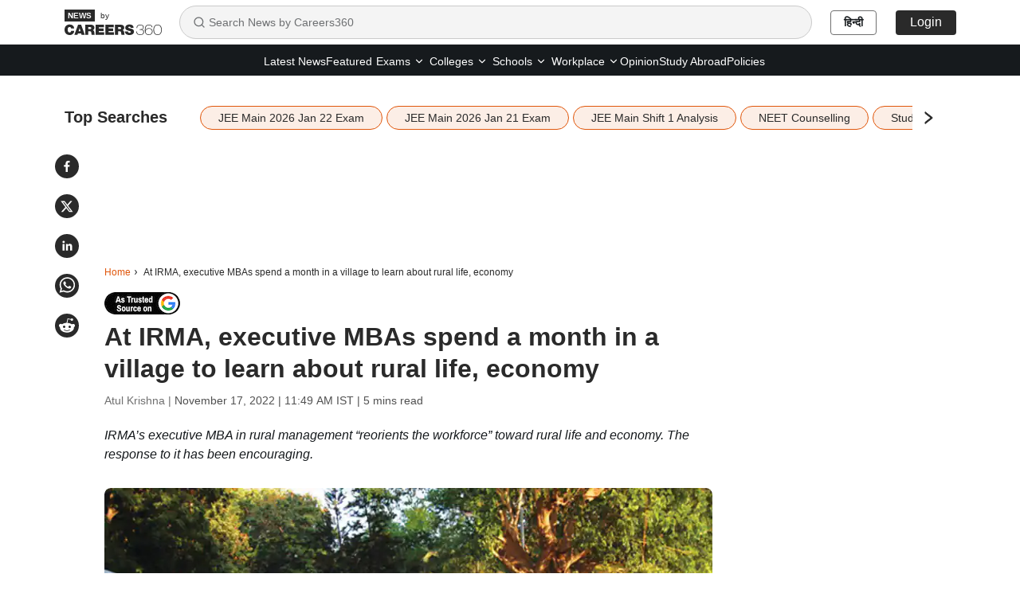

--- FILE ---
content_type: text/html; charset=utf-8
request_url: https://news.careers360.com/irma-executive-mba-institute-of-rural-management-anand-gujarat-village-field-work-ngo-csr
body_size: 26334
content:

    <!DOCTYPE html>
    <html lang="en">
        <head>
            <meta charset="utf-8"/>
            <meta http-equiv="X-UA-Compatible" content="IE=edge" />
            <link rel="manifest" href="https://news.careers360.com/_react_news/manifest.json">
            <meta name="viewport" content="width=device-width, initial-scale=1.0, maximum-scale=5.0">
            <meta name="google-site-verification" content="LGYIP8lGL_sS1s8J67ez2TByaFYHe22sDZW7IiqhXB4" />
            <meta name="msvalidate.01" content="658BD2BEC58D06790B07B5BC052DEAC6" />
            <meta name="robots" content="max-image-preview:large">
            <meta property="og:image:width" content="1200">
            <meta property="og:image:height" content="675">
            <meta property="twitter:card" content="summary_large_image">
             <title>At IRMA, executive MBAs spend a month in a village to learn about rural life, economy</title><meta name="description" content="IRMA’s executive MBA requires participants to spend one month in a village to understand the basic issues plaguing it."/><meta name="keywords" content="institute of rural management anand, irma anand, IRMA, executive mba, executive mba for working professionals, mba in rural management, rural development, rural management, anand irma, executive mba, emba, executive mba from iim, mba executive"/><link rel="canonical" href="https://news.careers360.com/irma-executive-mba-institute-of-rural-management-anand-gujarat-village-field-work-ngo-csr"/><link rel="amphtml" href="https://news.careers360.com/irma-executive-mba-institute-of-rural-management-anand-gujarat-village-field-work-ngo-csr/amp"/><meta property="article:published_time" content="2022-11-17T11:49:51+05:30"/><meta property="article:modified_time" content="2022-11-17T11:49:51+05:30"/><meta property="og:type" content="news"/><meta property="og:url" content="https://news.careers360.com/irma-executive-mba-institute-of-rural-management-anand-gujarat-village-field-work-ngo-csr"/><meta property="og:updated_time" content="2022-11-17T11:49:51+05:30"/><meta property="og:title" content="At IRMA, executive MBAs spend a month in a village to learn about rural life, economy"/><meta property="og:description" content="IRMA’s executive MBA requires participants to spend one month in a village to understand the basic issues plaguing it."/><meta property="og:site_name" content="Careers360"/><meta property="og:image" content="https://cache.careers360.mobi/media/article_images/2022/11/16/IRMA-executive-mba-featured-image.jpg"/><meta property="og:image:width" content="596"/><meta property="og:image:height" content="328"/><meta name="twitter:card" content="summary_large_image"/><meta name="twitter:site" content="@careers360"/><meta name="twitter:description" content="IRMA’s executive MBA requires participants to spend one month in a village to understand the basic issues plaguing it."/><meta name="twitter:url" content="https://news.careers360.com/irma-executive-mba-institute-of-rural-management-anand-gujarat-village-field-work-ngo-csr"/><meta name="twitter:image" content="https://cache.careers360.mobi/media/article_images/2022/11/16/IRMA-executive-mba-featured-image.jpg"/><meta name="twitter:image:width" content="596"/><meta name="twitter:image:height" content="328"/><script type="application/ld+json">{"@context":"https://schema.org","@type":"NewsArticle","mainEntityOfPage":{"@type":"WebPage","@id":"https://news.careers360.com/irma-executive-mba-institute-of-rural-management-anand-gujarat-village-field-work-ngo-csr"},"inLanguage":"en","headline":"At IRMA, executive MBAs spend a month in a village to learn about rural life, economy","description":"IRMA’s executive MBA requires participants to spend one month in a village to understand the basic issues plaguing it.","keywords":"institute of rural management anand, irma anand, IRMA, executive mba, executive mba for working professionals, mba in rural management, rural development, rural management, anand irma, executive mba, emba, executive mba from iim, mba executive","url":"https://news.careers360.com/irma-executive-mba-institute-of-rural-management-anand-gujarat-village-field-work-ngo-csr","articleBody":"NEW DELHI: All Rajesh Kumar Dubey knew was that he did not want to continue in\nhis line of work. This realisation led the 36-year old, who had been working in\na top private steel company for 15 years, to choose the executive MBA in rural\nmanagement at the Institute of Rural Management Anand (IRMA), a premier private\nbusiness school in Gujarat.\n\n\n\n\nAs part of his course at IRMA, Dubey, along with two other classmates, recently\ndesigned a rural tourism programme to create supplementary income for the\nresidents of Jathi village, near Varanasi, Uttar Pradesh. The project was part\nof IRMA’s unique village fieldwork programme in which executive MBAs, most of\nthem working professionals, spend a month in any designated village to learn\nmore about rural management.\n\n\n\nIRMA started the executive MBA in rural management in January, 2019, with an aim\nto “reorient” the workforce towards changing patterns of rural life. The\nresponse for the course has been very encouraging.\n\n\n\n“The idea was to reorient the workforce, the people, the professionals, to the\nrural areas. Why this is important is that the rural economy, the consumption\npattern, everything is changing very fast. The agricultural sector has been\nunder distress for a long time. There are a lot of people who are below the\npoverty line but there is also a huge middle class in the villages. So, the idea\nis to reorient the workforce to that,” said Shyam Singh, assistant professor of\nexecutive MBA in rural management at IRMA.\n\n\nVILLAGE OUTSIDE THE MEDIA\n\n“We understand village India through cinema or media. I’m saying this for people\nwho are born and brought up in a city. Going and living there for a month show\nyou the significance of human relations there and also the challenges. If you\nask the students why the villagers don’t use a toilet even though they have one,\nthey would be better informed to answer that question now than before,” said\nSingh.\n\nThe course has seen a steady number of nearly 40 participants every year. IRMA\nofficials said that a majority of professionals who took up the courses hailed\nfrom the cooperative sector.\n\nAlso Read| How ‘professors of practice’ helped shape management education\n[https://news.careers360.com/mba-courses-pgdm-professor-of-practice-sp-jain-nmims-bml-munjal-university-industry-experts]\n\n\n“A big chunk of the professionals who come to IRMA come from the dairy sector\nbecause of the history of IRMA. So, people who are working in AMUL, Mother Dairy\nand other companies under the National Dairy Development Board (NDDB) come to\nIRMA. People also come from NGO sectors, those working in development\norganisations and corporate social responsibility (CSR); then there are people\nfrom agricultural marketing, etc. Most of them come from the cooperative sector\nwhich is the dominant sector,” said Singh.\n\nThere are also professionals who are sponsored by their own companies to scale\nup their expertise.\n\n“There are people coming from various industries and some of them are sponsored\ncandidates so they go back to where they come from and will get promotions and\nbigger responsibilities. Some of them seek new jobs. For instance, people who\nare placed in Mother Dairy, AMUL, ITC, people who are working in CSR, so it is a\nrange of industries,” said Singh.\n\n\nSTEEL PLANT TO RURAL DEVELOPMENT\n\nThere are also people like Dubey who are in it for a change in career.\n\n“I was more interested in rural development. All I knew was that I did not want\nto work in my previous field anymore,” he said. “I became interested in this\nwhile working in rural Odisha because my plant was there. I was looking at the\nconditions of the villages, which were very bad. From our company, we used to go\nand teach children as part of the CSR activities. It was a voluntary call but I\nwould participate,” said Dubey.\n\nMany participants were also attracted to the legacy of IRMA. It was founded by\nDr. Verghese Kurien, known as the ‘Father of the White Revolution in India’, who\nrevolutionised dairy farming in the country. Keeping to its roots, one of the\nunique and important aspects of IRMA’s courses is the village field work.\n\nStudents of executive MBA in rural management, which is a 15-month programme,\nare placed in a village where they stay in the home of a host for an entire\nmonth.\n\nAlso Read| IIM Calcutta’s northeast entrepreneurship programme is focussing on\nstudents\n[https://news.careers360.com/iim-calcutta-innovation-park-north-east-entrepreneurship-start-up-assam-meghalaya-arunachal-pradesh]\n\n“Many of them tend to enter into their own enterprises. In order to understand\nwhere the entry points are, they need to understand how the rural economy\nfunctions. So, basically, we place them in a village through a host\norganisation, which is usually an NGO. After that, they do an exploratory study\nof how the village functions and then execute a small action-oriented task for\nthe host organisation,” said Singh.\n\nThis involved understanding the basic issues that plagued the assigned village.\nFor Dubey, this meant understanding the deep-rooted caste issues that are\npresent in rural India.\n\n“The biggest challenges we faced were electricity and caste issues. There was no\nelectricity most of the time and the hamlet was divided by caste. Each caste had\na separate section in the village. Also, no one was willing to open up to us\nthinking we were government officials. These were the major challenges.\nEventually, they did open up to us but it took some time,” said Dubey.\n\n\nTASK: RURAL TOURISM PLAN\n\nThe host organisation assigns learners a task – usually planning-related –\nrelated to the village. “Sometimes they try to understand the education level.\nSometimes they are asked to understand whether self-help groups (SHGs) can be\nestablished or not. Sometimes they are asked to understand the economy to\nascertain if a commerce-based company can be established,” said Singh.\n\nDubey’s initiative to develop rural tourism in Jathi village was one such\nproject.\n\n“Every village has unique food, culture, arts and crafts and Banaras [Varanasi]\nis nearby. Our NGO collaborated with Kashiyatra.com and for every booking, if\nthe visitors are interested to see rural life, they take the tourists to Jathi.\nThe villagers were paid for this and whatever handicrafts the people bought\nprovided supplementary income for the villagers. It was a pilot project\ninitiated by us and it was a success,” said Dubey.\n\nThe course, teachers said, also taught students to understand the effects of\ntheir actions on the rural folk and take a humanitarian approach to business\nmanagement.\n\n“Our selling point is that it teaches both a blend of management and\ndevelopment,” said Singh. “Secondly, not only we try to develop career\nopportunities for the candidates, we are also helping them realise that they are\nmaking an impact in rural life. Whatever they are doing they should know that\nthis is changing somebody’s life in the rural area. That is quite clear in our\ncourse. Now they are quite clear about the aspirations, the sensitivities in the\nrural areas. More often, we tell our candidates making money is not bad but do\nit for humans’ sake so that you know that you are doing it for people who are\nunderserved.”","datePublished":"2022-11-17T11:49:51+05:30","dateModified":"2022-11-17T11:49:51+05:30","image":{"@type":"ImageObject","url":"https://cache.careers360.mobi/media/article_images/2022/11/16/IRMA-executive-mba-featured-image.jpg","width":1200,"height":675,"caption":"IRMA Executive MBA: one of the unique and important aspectsof IRMA’s courses is the village field work (source: IRMA)"},"author":{"@type":"Person","name":"Atul Krishna"},"publisher":{"@type":"Organization","name":"Careers360","logo":{"@type":"ImageObject","url":"https://cache.careers360.mobi/media/presets/600X60/images/frontend/desktop/c-logo-600-60.jpg","width":600,"height":60}}}</script><script type="application/ld+json">{"@context":"https://schema.org","@type":"NewsMediaOrganization","name":"Careers360.com - An Educational News Platform to Read Latest Education News about Colleges, Courses, Exam, School, Careers and more.","url":"https://news.careers360.com","logo":[{"@type":"ImageObject","url":"https://cache.careers360.mobi/media/presets/600X60/images/frontend/desktop/c-logo-600-60.jpg","width":600,"height":60}],"address":{"@type":"PostalAddress","streetAddress":"Plot No. 78, Bhagwan Mahaveer Marg,Sector 44","addressLocality":"Gurugram","addressRegion":"India","postalCode":"122003"},"contactPoint":{"@type":"ContactPoint","telephone":"+91 - 0124 - 6666360","contactType":"Customer Service","areaServed":"IN","availableLanguage":"English, Hindi"},"sameAs":["https://www.facebook.com/Careers360","https://twitter.com/careers360","https://in.linkedin.com/company/careers360","https://www.instagram.com/careers360official/","https://www.youtube.com/user/mycareers360"]}</script><script type="application/ld+json">{"@context":"https://schema.org","@type":"WebSite","name":"Careers360","url":"https://news.careers360.com"}</script><script type="application/ld+json">{"@context":"http://schema.org","@type":"BreadcrumbList","itemListElement":[{"@type":"ListItem","position":1,"item":{"@id":"https://news.careers360.com/","name":"Home"}},{"@type":"ListItem","position":2,"item":{"@id":"https://news.careers360.com/irma-executive-mba-institute-of-rural-management-anand-gujarat-village-field-work-ngo-csr","name":"At IRMA, executive MBAs spend a month in a village to learn about rural life, economy"}}]}</script>
            <link rel="preconnect" href="//cnextassets.careers360.com" />
            <link rel="preconnect" href="//cache.careers360.mobi" />
            <link rel="preconnect" href="//cdn.jsdelivr.net" />
            <link rel="preconnect" href="https://www.googletagmanager.com" />
            <link rel="dns-prefetch" href="https://platform.twitter.com" />
            <link rel="dns-prefetch" href="https://securepubads.g.doubleclick.net" />
            <link rel="icon" href="https://cache.careers360.mobi/images/frontend/desktop/favicon.ico" />
            <link rel='preload' href=https://cache.careers360.mobi/media/article_images/2022/11/16/IRMA-executive-mba-featured-image.jpg as="image" fetchpriority="high"/>
            
            <link data-chunk="main" rel="preload" as="style" onload="this.rel='stylesheet'" href="https://cnextassets.careers360.com/frontend-news/_react_news/main.3bde6c197300c897a6b3.css">
            <link data-chunk="main" rel="stylesheet" href="https://cnextassets.careers360.com/frontend-news/_react_news/main.3bde6c197300c897a6b3.css">
            <link data-chunk="pages-newsDetail-NewsDetail" rel="stylesheet" media="print" onload="this.media='all'" href="https://cnextassets.careers360.com/frontend-news/_react_news/pages-newsDetail-NewsDetail.1d976c6be31159b3c77c.css">

            

                <script defer>var clevertap = {event:[], profile:[], account:[], onUserLogin:[], notifications:[], privacy:[]};
                    clevertap.account.push({"id": "47W-5KW-RZ7Z"});
                    clevertap.privacy.push({optOut: false});
                    clevertap.privacy.push({useIP: false});
                    (function () {
                    var wzrk = document.createElement('script');
                    wzrk.type = 'text/javascript';
                    wzrk.async = true;
                    wzrk.src = 'https://cdn.jsdelivr.net/npm/clevertap-web-sdk/clevertap.min.js';
                    var s = document.getElementsByTagName('script')[0];
                    s.parentNode.insertBefore(wzrk, s);
                    })();
                    clevertap.notifications.push({
                      "serviceWorkerPath": '/service-worker.js',
                      "titleText":'Would you like to receive Push Notifications?',
                      "bodyText":'We promise to only send you relevant content and give you updates on your transactions',
                      "okButtonText":'Sign me up!',
                      "rejectButtonText":'No thanks',
                      "skipDialog":true,
                      "okButtonColor":'#f28046'});

                  navigator.permissions.query({name: 'notifications'}).then(function(permission) {
                    // Initial status is available at permission.state

                    permission.onchange = function() {
                      // Whenever there's a change, updated status is available at this.state
                      if (this.state === "granted"){
                          clevertap.event.push('Notification Permission Granted')
                      }else{
                          clevertap.event.push('Notification Permission Denied')
                      }
                    };
                  });</script>


            <script
									defer
									src="https://platform.twitter.com/widgets.js"
									charset="utf-8"
								></script>

             <!-- Google Tag Manager -->
            <script defer>(function(w,d,s,l,i){w[l]=w[l]||[];w[l].push({'gtm.start':
                new Date().getTime(),event:'gtm.js'});var f=d.getElementsByTagName(s)[0],
                j=d.createElement(s),dl=l!='dataLayer'?'&l='+l:'';j.async=true;j.src=
                'https://www.googletagmanager.com/gtm.js?id='+i+dl;f.parentNode.insertBefore(j,f);
                })(window,document,'script','dataLayer','GTM-NBBD8P')
            </script><script>var wEl=window,dEl=document;try{wEl=top.window,dEl=top.document}catch(e){}var gtmRendered=!1;function renderGTM(){gtmRendered||(function(e,t,n,d,r){e[d]=e[d]||[],e[d].push({"gtm.start":(new Date).getTime(),event:"gtm.js"});var a=t.getElementsByTagName(n)[0],o=t.createElement(n);o.async=!0,o.src="//www.googletagmanager.com/gtm.js?id=GTM-NBBD8P",a.parentNode.insertBefore(o,a)}(window,document,"script","dataLayer"),gtmRendered=!0)}dEl.addEventListener("touchstart",renderGTM);</script>
             <!-- End Google Tag Manager -->
             <script defer src="https://pagead2.googlesyndication.com/pagead/js/adsbygoogle.js?client=ca-pub-5919062586536165"crossorigin="anonymous"></script>
            <script>
                if(false){
                if(window?.ReactNativeWebView) {
                window?.ReactNativeWebView?.postMessage(JSON.stringify(
                  {
                    event: "news_viewed", 
                    properties: {"news_name":"At IRMA, executive MBAs spend a month in a village to learn about rural life, economy","news_url":"https://news.careers360.com/irma-executive-mba-institute-of-rural-management-anand-gujarat-village-field-work-ngo-csr"}
                  }
                ));
                }
              } else {
                dataLayer = [{"newsName":"At IRMA, executive MBAs spend a month in a village to learn about rural life, economy","pageUrl":"https://news.careers360.com/irma-executive-mba-institute-of-rural-management-anand-gujarat-village-field-work-ngo-csr","pageType":"news_view"}]
              }
            </script>
        </head>
        <body>
            <div id="root"><div class=""> <nav class="news_header"><div class="container"><div class="news_header_content flex_display align_center"><a href="/" class="news_header_logo"><span><img src="https://cnextassets.careers360.com/frontend-news/_react_news/assets/Logo-black.svg" width="122" height="32" alt="News by Careers360" fetchPriority="high"/><span class="by_text">by</span></span></a><div class="search-container"><div class="search-input-wrapper"><svg stroke="currentColor" fill="none" stroke-width="2" viewBox="0 0 24 24" stroke-linecap="round" stroke-linejoin="round" class="search-icon" height="16" width="16" xmlns="http://www.w3.org/2000/svg"><circle cx="11" cy="11" r="8"></circle><path d="m21 21-4.3-4.3"></path></svg><input type="text" class="search-input" placeholder="Search News by Careers360" value=""/></div></div><div class="news_header_right flex_display"><a class="news_header_right_domain_toggle" href="https://hindinews.careers360.com">हिन्दी</a></div></div></div></nav><div class="subnav-wrapper"><div class="container"><div class="news_header_links flex_display justify-content-center"><ul class="flex_display"><li href="https://news.careers360.com/latest" class="fromLeft "><a href="https://news.careers360.com/latest">Latest News</a></li><li href="https://news.careers360.com/featured-news" class="fromLeft "><a href="https://news.careers360.com/featured-news">Featured</a></li><li class="fromLeft header_rs header_dropdown "><div class="dropdown-lh  dropdown"><button type="button" id="2" aria-expanded="false" class="  dropdown-toggle btn btn-news_dropdown"><a class="header_dropdown_link" href="https://news.careers360.com/exam-news">Exams<svg stroke="currentColor" fill="none" stroke-width="2" viewBox="0 0 24 24" stroke-linecap="round" stroke-linejoin="round" height="14" width="14" xmlns="http://www.w3.org/2000/svg"><path d="m6 9 6 6 6-6"></path></svg></a></button><div class="dropdown-menu " id="2"><span class="dropdown-menu-arrow"></span><a href="https://news.careers360.com/exams/college-entrance-exams" data-rr-ui-dropdown-item="" class="submenu_header_link dropdown-item">Colleges Entrance Exams</a><a href="https://news.careers360.com/competitive-exams" data-rr-ui-dropdown-item="" class="submenu_header_link dropdown-item">Competitive Exams</a></div></div></li><li class="fromLeft header_rs header_dropdown "><div class="dropdown-lh  dropdown"><button type="button" id="3" aria-expanded="false" class="  dropdown-toggle btn btn-news_dropdown"><a class="header_dropdown_link" href="https://news.careers360.com/college-university">Colleges<svg stroke="currentColor" fill="none" stroke-width="2" viewBox="0 0 24 24" stroke-linecap="round" stroke-linejoin="round" height="14" width="14" xmlns="http://www.w3.org/2000/svg"><path d="m6 9 6 6 6-6"></path></svg></a></button><div class="dropdown-menu " id="3"><span class="dropdown-menu-arrow"></span><a href="https://news.careers360.com/college-university/awards-and-accreditations" data-rr-ui-dropdown-item="" class="submenu_header_link dropdown-item">Award and Accreditions</a><a href="https://news.careers360.com/college-university/courses-and-fees" data-rr-ui-dropdown-item="" class="submenu_header_link dropdown-item">Courses and Fees</a><a href="https://news.careers360.com/college-university/admission" data-rr-ui-dropdown-item="" class="submenu_header_link dropdown-item">Admission</a><a href="https://news.careers360.com/college-university/placement" data-rr-ui-dropdown-item="" class="submenu_header_link dropdown-item">Placement News</a><a href="https://news.careers360.com/college-university/research-and-innovation" data-rr-ui-dropdown-item="" class="submenu_header_link dropdown-item">Research and innovation</a><a href="https://news.careers360.com/college-university/on-campus" data-rr-ui-dropdown-item="" class="submenu_header_link dropdown-item">On Campus</a></div></div></li><li class="fromLeft header_rs header_dropdown "><div class="dropdown-lh  dropdown"><button type="button" id="4" aria-expanded="false" class="  dropdown-toggle btn btn-news_dropdown"><a class="header_dropdown_link" href="https://news.careers360.com/school">Schools<svg stroke="currentColor" fill="none" stroke-width="2" viewBox="0 0 24 24" stroke-linecap="round" stroke-linejoin="round" height="14" width="14" xmlns="http://www.w3.org/2000/svg"><path d="m6 9 6 6 6-6"></path></svg></a></button><div class="dropdown-menu " id="4"><span class="dropdown-menu-arrow"></span><a href="https://news.careers360.com/school/boards" data-rr-ui-dropdown-item="" class="submenu_header_link dropdown-item">School Boards</a><a href="https://news.careers360.com/school/results" data-rr-ui-dropdown-item="" class="submenu_header_link dropdown-item">School Results</a><a href="https://news.careers360.com/school/admissions" data-rr-ui-dropdown-item="" class="submenu_header_link dropdown-item">School Admission</a><a href="https://news.careers360.com/school/other-school-news" data-rr-ui-dropdown-item="" class="submenu_header_link dropdown-item">Other School News</a><a href="https://news.careers360.com/school/scholarship" data-rr-ui-dropdown-item="" class="submenu_header_link dropdown-item">Scholarship</a></div></div></li><li class="fromLeft header_rs header_dropdown "><div class="dropdown-lh  dropdown"><button type="button" id="5" aria-expanded="false" class="  dropdown-toggle btn btn-news_dropdown"><a class="header_dropdown_link" href="https://news.careers360.com/workplace">Workplace<svg stroke="currentColor" fill="none" stroke-width="2" viewBox="0 0 24 24" stroke-linecap="round" stroke-linejoin="round" height="14" width="14" xmlns="http://www.w3.org/2000/svg"><path d="m6 9 6 6 6-6"></path></svg></a></button><div class="dropdown-menu " id="5"><span class="dropdown-menu-arrow"></span><a href="https://news.careers360.com/workplace/upskilling" data-rr-ui-dropdown-item="" class="submenu_header_link dropdown-item">Upskilling</a><a href="https://news.careers360.com/workplace/job-trends" data-rr-ui-dropdown-item="" class="submenu_header_link dropdown-item">Job Trends</a><a href="https://news.careers360.com/workplace/internship-and-apprenticeship" data-rr-ui-dropdown-item="" class="submenu_header_link dropdown-item">Internship and Apprenticeship</a><a href="https://news.careers360.com/workplace/placements" data-rr-ui-dropdown-item="" class="submenu_header_link dropdown-item">Placements</a></div></div></li><li href="https://news.careers360.com/opinion" class="fromLeft "><a href="https://news.careers360.com/opinion">Opinion</a></li><li href="https://news.careers360.com/study-abroad" class="fromLeft "><a href="https://news.careers360.com/study-abroad">Study Abroad</a></li><li href="https://news.careers360.com/policies" class="fromLeft "><a href="https://news.careers360.com/policies">Policies</a></li></ul></div></div></div><div class="cls_container container"><div class="news_share_buttons"><div class="news_share_icons flex_display"><span><button class="react-share__ShareButton share-button" style="background-color:transparent;border:none;padding:0;font:inherit;color:inherit;cursor:pointer"><svg viewBox="0 0 64 64" width="30" height="30" url="https://news.careers360.com/irma-executive-mba-institute-of-rural-management-anand-gujarat-village-field-work-ngo-csr"><circle cx="32" cy="32" r="32" fill="#0965FE" style="fill:#2a2a2a"></circle><path d="M34.1,47V33.3h4.6l0.7-5.3h-5.3v-3.4c0-1.5,0.4-2.6,2.6-2.6l2.8,0v-4.8c-0.5-0.1-2.2-0.2-4.1-0.2 c-4.1,0-6.9,2.5-6.9,7V28H24v5.3h4.6V47H34.1z" fill="white"></path></svg></button></span><span><button class="react-share__ShareButton share-button" style="background-color:transparent;border:none;padding:0;font:inherit;color:inherit;cursor:pointer"><svg viewBox="0 0 64 64" width="30" height="30" url="https://news.careers360.com/irma-executive-mba-institute-of-rural-management-anand-gujarat-village-field-work-ngo-csr"><circle cx="32" cy="32" r="32" fill="#000000" style="fill:#2a2a2a"></circle><path d="M 41.116 18.375 h 4.962 l -10.8405 12.39 l 12.753 16.86 H 38.005 l -7.821 -10.2255 L 21.235 47.625 H 16.27 l 11.595 -13.2525 L 15.631 18.375 H 25.87 l 7.0695 9.3465 z m -1.7415 26.28 h 2.7495 L 24.376 21.189 H 21.4255 z" fill="white"></path></svg></button></span><span><button class="react-share__ShareButton share-button" style="background-color:transparent;border:none;padding:0;font:inherit;color:inherit;cursor:pointer"><svg viewBox="0 0 64 64" width="30" height="30" url="https://news.careers360.com/irma-executive-mba-institute-of-rural-management-anand-gujarat-village-field-work-ngo-csr"><circle cx="32" cy="32" r="32" fill="#0077B5" style="fill:#2a2a2a"></circle><path d="M20.4,44h5.4V26.6h-5.4V44z M23.1,18c-1.7,0-3.1,1.4-3.1,3.1c0,1.7,1.4,3.1,3.1,3.1 c1.7,0,3.1-1.4,3.1-3.1C26.2,19.4,24.8,18,23.1,18z M39.5,26.2c-2.6,0-4.4,1.4-5.1,2.8h-0.1v-2.4h-5.2V44h5.4v-8.6 c0-2.3,0.4-4.5,3.2-4.5c2.8,0,2.8,2.6,2.8,4.6V44H46v-9.5C46,29.8,45,26.2,39.5,26.2z" fill="white"></path></svg></button></span><span><button class="react-share__ShareButton share-button" style="background-color:transparent;border:none;padding:0;font:inherit;color:inherit;cursor:pointer"><svg viewBox="0 0 64 64" width="30" height="30" url="https://news.careers360.com/irma-executive-mba-institute-of-rural-management-anand-gujarat-village-field-work-ngo-csr"><circle cx="32" cy="32" r="32" fill="#25D366" style="fill:#2a2a2a"></circle><path d="m42.32286,33.93287c-0.5178,-0.2589 -3.04726,-1.49644 -3.52105,-1.66732c-0.4712,-0.17346 -0.81554,-0.2589 -1.15987,0.2589c-0.34175,0.51004 -1.33075,1.66474 -1.63108,2.00648c-0.30032,0.33658 -0.60064,0.36247 -1.11327,0.12945c-0.5178,-0.2589 -2.17994,-0.80259 -4.14759,-2.56312c-1.53269,-1.37217 -2.56312,-3.05503 -2.86603,-3.57283c-0.30033,-0.5178 -0.03366,-0.80259 0.22524,-1.06149c0.23301,-0.23301 0.5178,-0.59547 0.7767,-0.90616c0.25372,-0.31068 0.33657,-0.5178 0.51262,-0.85437c0.17088,-0.36246 0.08544,-0.64725 -0.04402,-0.90615c-0.12945,-0.2589 -1.15987,-2.79613 -1.58964,-3.80584c-0.41424,-1.00971 -0.84142,-0.88027 -1.15987,-0.88027c-0.29773,-0.02588 -0.64208,-0.02588 -0.98382,-0.02588c-0.34693,0 -0.90616,0.12945 -1.37736,0.62136c-0.4712,0.5178 -1.80194,1.76053 -1.80194,4.27186c0,2.51134 1.84596,4.945 2.10227,5.30747c0.2589,0.33657 3.63497,5.51458 8.80262,7.74113c1.23237,0.5178 2.1903,0.82848 2.94111,1.08738c1.23237,0.38836 2.35599,0.33657 3.24402,0.20712c0.99159,-0.15534 3.04985,-1.24272 3.47963,-2.45956c0.44013,-1.21683 0.44013,-2.22654 0.31068,-2.45955c-0.12945,-0.23301 -0.46601,-0.36247 -0.98382,-0.59548m-9.40068,12.84407l-0.02589,0c-3.05503,0 -6.08417,-0.82849 -8.72495,-2.38189l-0.62136,-0.37023l-6.47252,1.68286l1.73463,-6.29129l-0.41424,-0.64725c-1.70875,-2.71846 -2.6149,-5.85116 -2.6149,-9.07706c0,-9.39809 7.68934,-17.06155 17.15993,-17.06155c4.58253,0 8.88029,1.78642 12.11655,5.02268c3.23625,3.21036 5.02267,7.50812 5.02267,12.06476c-0.0078,9.3981 -7.69712,17.06155 -17.14699,17.06155m14.58906,-31.58846c-3.93529,-3.80584 -9.1133,-5.95471 -14.62789,-5.95471c-11.36055,0 -20.60848,9.2065 -20.61625,20.52564c0,3.61684 0.94757,7.14565 2.75211,10.26282l-2.92557,10.63564l10.93337,-2.85309c3.0136,1.63108 6.4052,2.4958 9.85634,2.49839l0.01037,0c11.36574,0 20.61884,-9.2091 20.62403,-20.53082c0,-5.48093 -2.14111,-10.64081 -6.03239,-14.51915" fill="white"></path></svg></button></span><span><button class="react-share__ShareButton flex_display share-button" style="background-color:transparent;border:none;padding:0;font:inherit;color:inherit;cursor:pointer"><svg viewBox="0 0 64 64" width="30" height="30" url="https://news.careers360.com/irma-executive-mba-institute-of-rural-management-anand-gujarat-village-field-work-ngo-csr"><circle cx="32" cy="32" r="32" fill="#FF5700" style="fill:#2a2a2a"></circle><path d="M 53.34375 32 C 53.277344 30.160156 52.136719 28.53125 50.429688 27.839844 C 48.722656 27.148438 46.769531 27.523438 45.441406 28.800781 C 41.800781 26.324219 37.519531 24.957031 33.121094 24.863281 L 35.199219 14.878906 L 42.046875 16.320312 C 42.214844 17.882812 43.496094 19.09375 45.066406 19.171875 C 46.636719 19.253906 48.03125 18.183594 48.359375 16.644531 C 48.6875 15.105469 47.847656 13.558594 46.382812 12.992188 C 44.914062 12.425781 43.253906 13.007812 42.464844 14.367188 L 34.625 12.800781 C 34.363281 12.742188 34.09375 12.792969 33.871094 12.9375 C 33.648438 13.082031 33.492188 13.308594 33.441406 13.566406 L 31.070312 24.671875 C 26.617188 24.738281 22.277344 26.105469 18.59375 28.609375 C 17.242188 27.339844 15.273438 26.988281 13.570312 27.707031 C 11.863281 28.429688 10.746094 30.089844 10.71875 31.941406 C 10.691406 33.789062 11.757812 35.484375 13.441406 36.257812 C 13.402344 36.726562 13.402344 37.195312 13.441406 37.664062 C 13.441406 44.832031 21.792969 50.65625 32.097656 50.65625 C 42.398438 50.65625 50.753906 44.832031 50.753906 37.664062 C 50.789062 37.195312 50.789062 36.726562 50.753906 36.257812 C 52.363281 35.453125 53.371094 33.800781 53.34375 32 Z M 21.34375 35.199219 C 21.34375 33.433594 22.777344 32 24.542969 32 C 26.3125 32 27.742188 33.433594 27.742188 35.199219 C 27.742188 36.96875 26.3125 38.398438 24.542969 38.398438 C 22.777344 38.398438 21.34375 36.96875 21.34375 35.199219 Z M 39.9375 44 C 37.664062 45.710938 34.871094 46.582031 32.03125 46.464844 C 29.191406 46.582031 26.398438 45.710938 24.128906 44 C 23.847656 43.65625 23.871094 43.15625 24.183594 42.839844 C 24.5 42.527344 25 42.503906 25.34375 42.785156 C 27.269531 44.195312 29.617188 44.90625 32 44.800781 C 34.386719 44.929688 36.746094 44.242188 38.6875 42.847656 C 39.042969 42.503906 39.605469 42.511719 39.953125 42.863281 C 40.296875 43.21875 40.289062 43.785156 39.9375 44.128906 Z M 39.359375 38.527344 C 37.59375 38.527344 36.160156 37.09375 36.160156 35.328125 C 36.160156 33.5625 37.59375 32.128906 39.359375 32.128906 C 41.128906 32.128906 42.558594 33.5625 42.558594 35.328125 C 42.59375 36.203125 42.269531 37.054688 41.65625 37.6875 C 41.046875 38.316406 40.203125 38.664062 39.328125 38.65625 Z M 39.359375 38.527344" fill="white"></path></svg></button></span></div></div><div class="listing_topSearches "><div class="flex_display"><span class="topSearches_heading">Top Searches</span><span class="topSearches_separator_bar_mobile">|</span> <div class="topSearches_slider" aria-hidden="true"><div class="slick-slider slick-initialized" dir="ltr"><div class="slick-list"><div class="slick-track" style="width:0px;left:0px"><div style="outline:none" data-index="0" class="slick-slide slick-active slick-current" tabindex="-1" aria-hidden="false"><div><div class="topSearches_slider_card" aria-hidden="true" tabindex="-1" style="width:100%;display:inline-block"><a class="topSearches_tags" href="https://news.careers360.com/jee-main-2026-january-22-shift-1-2-question-paper-live-exam-analysis-answer-key-students-reaction-admit-card-today-updates" aria-hidden="true">JEE Main 2026 Jan 22 Exam</a></div></div></div><div style="outline:none" data-index="1" class="slick-slide slick-active" tabindex="-1" aria-hidden="false"><div><div class="topSearches_slider_card" aria-hidden="true" tabindex="-1" style="width:100%;display:inline-block"><a class="topSearches_tags" href="https://news.careers360.com/jee-main-2026-exam-live-session-1-january-21-22-shift-1-2-question-paper-analysis-answer-key-admit-card-jeemain-nta-nic-in-news" aria-hidden="true">JEE Main 2026 Jan 21 Exam</a></div></div></div><div style="outline:none" data-index="2" class="slick-slide slick-active" tabindex="-1" aria-hidden="false"><div><div class="topSearches_slider_card" aria-hidden="true" tabindex="-1" style="width:100%;display:inline-block"><a class="topSearches_tags" href="https://news.careers360.com/nta-jee-main-2026-january-22-shift-1-paper-analysis-physics-moderate-maths-tricky-difficulty-level-memory-based-questions" aria-hidden="true">JEE Main Shift 1 Analysis</a></div></div></div><div style="outline:none" data-index="3" class="slick-slide slick-active" tabindex="-1" aria-hidden="false"><div><div class="topSearches_slider_card" aria-hidden="true" tabindex="-1" style="width:100%;display:inline-block"><a class="topSearches_tags" href="https://news.careers360.com/neet-ug-pg-counselling-faster-nmc-medical-colleges-seats-recognition-approval-fees-for-profit-companies-mcc-new-regulations" aria-hidden="true">NEET Counselling</a></div></div></div><div style="outline:none" data-index="4" class="slick-slide" tabindex="-1" aria-hidden="true"><div><div class="topSearches_slider_card" aria-hidden="true" tabindex="-1" style="width:100%;display:inline-block"><a class="topSearches_tags" href="https://news.careers360.com/student-suicide-ntf-mental-health-survey-16-lakh-ragging-sc-st-obc-vacancy-scholarship-iit-engineering-medical-law-college-chief" aria-hidden="true">Student Suicide</a></div></div></div><div style="outline:none" data-index="5" class="slick-slide" tabindex="-1" aria-hidden="true"><div><div class="topSearches_slider_card" aria-hidden="true" tabindex="-1" style="width:100%;display:inline-block"><a class="topSearches_tags" href="https://news.careers360.com/iit-kanpur-suicide-phd-scholar-no-mental-health-counsellor-appointment-students-protest-faculty-higher-education-supreme-court-ntf" aria-hidden="true">IIT Kanpur Suicide</a></div></div></div><div style="outline:none" data-index="6" class="slick-slide" tabindex="-1" aria-hidden="true"><div><div class="topSearches_slider_card" aria-hidden="true" tabindex="-1" style="width:100%;display:inline-block"><a class="topSearches_tags" href="https://news.careers360.com/clat-2026-second-merit-list-live-consortium-of-nlus-2nd-seat-allotment-link-consortiumofnlus-ac-in-counselling-law-cutoff-updates" aria-hidden="true">CLAT 2026 Counselling</a></div></div></div><div style="outline:none" data-index="7" class="slick-slide" tabindex="-1" aria-hidden="true"><div><div class="topSearches_slider_card" aria-hidden="true" tabindex="-1" style="width:100%;display:inline-block"><a class="topSearches_tags" href="https://news.careers360.com/iisc-only-indian-university-in-top-100-of-world-university-rankings-subject-2026-op-jindal-du-jmi-jnu-asia-outpaces-west-list" aria-hidden="true">World University Rankings</a></div></div></div><div style="outline:none" data-index="8" class="slick-slide" tabindex="-1" aria-hidden="true"><div><div class="topSearches_slider_card" aria-hidden="true" tabindex="-1" style="width:100%;display:inline-block"><a class="topSearches_tags" href="https://news.careers360.com/ibps-rrb-clerk-prelims-result-2025-live-scorecard-download-link-cut-off-marks-main-exam-dates-today-news-updates" aria-hidden="true">IBPS RRB Result 2025</a></div></div></div><div style="outline:none" data-index="9" class="slick-slide" tabindex="-1" aria-hidden="true"><div><div class="topSearches_slider_card" aria-hidden="true" tabindex="-1" style="width:100%;display:inline-block"><a class="topSearches_tags" href="https://news.careers360.com/odisha-higher-education-colleges-govt-teacher-retirement-non-performing-infra-staff-shortage-performance-appraisal-audit-diktat" aria-hidden="true">Odisha Colleges</a></div></div></div></div></div><div class="topSearches_arrows topSearches_arrow_next"><svg stroke="currentColor" fill="currentColor" stroke-width="50" viewBox="0 0 1024 1024" height="20" width="20" xmlns="http://www.w3.org/2000/svg"><path d="M765.7 486.8L314.9 134.7A7.97 7.97 0 0 0 302 141v77.3c0 4.9 2.3 9.6 6.1 12.6l360 281.1-360 281.1c-3.9 3-6.1 7.7-6.1 12.6V883c0 6.7 7.7 10.4 12.9 6.3l450.8-352.1a31.96 31.96 0 0 0 0-50.4z"></path></svg></div></div></div></div></div><div class="news_empty_ad_top"></div><div class="news_padding_adjust_container"><nav aria-label="breadcrumb" class="news_breadcrumbs "><ol class="breadcrumb"><li class="breadcrumb-item"><a href="https://news.careers360.com/">Home</a></li><li class="breadcrumb-item breadcrumb_icon active" aria-current="page">At IRMA, executive MBAs spend a month in a village to learn about rural life, economy</li></ol></nav><div class="row"><div class="col-lg-9"><div class="news_main_heading"><div class="prefred-source-block"><a href="https://www.google.com/preferences/source?q=careers360.com" target="_blank"><img src="https://cache.careers360.mobi/media/trusted_source.gif?h=22&amp;w=74" alt="Trusted Source Image" width="74" height="22"/></a></div><h1>At IRMA, executive MBAs spend a month in a village to learn about rural life, economy</h1><div class="news_newsBy_container"><p><a href="https://news.careers360.com/author/atul-krishna">Atul Krishna | </a>November 17, 2022 | 11:49 AM IST<!-- --> | 5 mins read</p><div class="news_newsBy_Icons flex_display mobile_display"><span><button aria-label="Share" aria-description="Share To Facebook" class="react-share__ShareButton share-button" style="background-color:transparent;border:none;padding:0;font:inherit;color:inherit;cursor:pointer"><svg viewBox="0 0 64 64" width="24" height="24" url="news.careers360.com/irma-executive-mba-institute-of-rural-management-anand-gujarat-village-field-work-ngo-csr"><circle cx="32" cy="32" r="32" fill="#0965FE" style="fill:#2a2a2a"></circle><path d="M34.1,47V33.3h4.6l0.7-5.3h-5.3v-3.4c0-1.5,0.4-2.6,2.6-2.6l2.8,0v-4.8c-0.5-0.1-2.2-0.2-4.1-0.2 c-4.1,0-6.9,2.5-6.9,7V28H24v5.3h4.6V47H34.1z" fill="white"></path></svg></button></span><span><button aria-label="Share" aria-description="Share To Twitter" class="react-share__ShareButton share-button" style="background-color:transparent;border:none;padding:0;font:inherit;color:inherit;cursor:pointer"><svg viewBox="0 0 64 64" width="24" height="24" url="news.careers360.com/irma-executive-mba-institute-of-rural-management-anand-gujarat-village-field-work-ngo-csr"><circle cx="32" cy="32" r="32" fill="#000000" style="fill:#2a2a2a"></circle><path d="M 41.116 18.375 h 4.962 l -10.8405 12.39 l 12.753 16.86 H 38.005 l -7.821 -10.2255 L 21.235 47.625 H 16.27 l 11.595 -13.2525 L 15.631 18.375 H 25.87 l 7.0695 9.3465 z m -1.7415 26.28 h 2.7495 L 24.376 21.189 H 21.4255 z" fill="white"></path></svg></button></span><span><button aria-label="Share" aria-description="Share To Linkedin" class="react-share__ShareButton share-button" style="background-color:transparent;border:none;padding:0;font:inherit;color:inherit;cursor:pointer"><svg viewBox="0 0 64 64" width="24" height="24" url="news.careers360.com/irma-executive-mba-institute-of-rural-management-anand-gujarat-village-field-work-ngo-csr"><circle cx="32" cy="32" r="32" fill="#0077B5" style="fill:#2a2a2a"></circle><path d="M20.4,44h5.4V26.6h-5.4V44z M23.1,18c-1.7,0-3.1,1.4-3.1,3.1c0,1.7,1.4,3.1,3.1,3.1 c1.7,0,3.1-1.4,3.1-3.1C26.2,19.4,24.8,18,23.1,18z M39.5,26.2c-2.6,0-4.4,1.4-5.1,2.8h-0.1v-2.4h-5.2V44h5.4v-8.6 c0-2.3,0.4-4.5,3.2-4.5c2.8,0,2.8,2.6,2.8,4.6V44H46v-9.5C46,29.8,45,26.2,39.5,26.2z" fill="white"></path></svg></button></span><span><button aria-label="Share" aria-description="Share To Whatsapp" class="react-share__ShareButton share-button" style="background-color:transparent;border:none;padding:0;font:inherit;color:inherit;cursor:pointer"><svg viewBox="0 0 64 64" width="24" height="24" url="news.careers360.com/irma-executive-mba-institute-of-rural-management-anand-gujarat-village-field-work-ngo-csr"><circle cx="32" cy="32" r="32" fill="#25D366" style="fill:#2a2a2a"></circle><path d="m42.32286,33.93287c-0.5178,-0.2589 -3.04726,-1.49644 -3.52105,-1.66732c-0.4712,-0.17346 -0.81554,-0.2589 -1.15987,0.2589c-0.34175,0.51004 -1.33075,1.66474 -1.63108,2.00648c-0.30032,0.33658 -0.60064,0.36247 -1.11327,0.12945c-0.5178,-0.2589 -2.17994,-0.80259 -4.14759,-2.56312c-1.53269,-1.37217 -2.56312,-3.05503 -2.86603,-3.57283c-0.30033,-0.5178 -0.03366,-0.80259 0.22524,-1.06149c0.23301,-0.23301 0.5178,-0.59547 0.7767,-0.90616c0.25372,-0.31068 0.33657,-0.5178 0.51262,-0.85437c0.17088,-0.36246 0.08544,-0.64725 -0.04402,-0.90615c-0.12945,-0.2589 -1.15987,-2.79613 -1.58964,-3.80584c-0.41424,-1.00971 -0.84142,-0.88027 -1.15987,-0.88027c-0.29773,-0.02588 -0.64208,-0.02588 -0.98382,-0.02588c-0.34693,0 -0.90616,0.12945 -1.37736,0.62136c-0.4712,0.5178 -1.80194,1.76053 -1.80194,4.27186c0,2.51134 1.84596,4.945 2.10227,5.30747c0.2589,0.33657 3.63497,5.51458 8.80262,7.74113c1.23237,0.5178 2.1903,0.82848 2.94111,1.08738c1.23237,0.38836 2.35599,0.33657 3.24402,0.20712c0.99159,-0.15534 3.04985,-1.24272 3.47963,-2.45956c0.44013,-1.21683 0.44013,-2.22654 0.31068,-2.45955c-0.12945,-0.23301 -0.46601,-0.36247 -0.98382,-0.59548m-9.40068,12.84407l-0.02589,0c-3.05503,0 -6.08417,-0.82849 -8.72495,-2.38189l-0.62136,-0.37023l-6.47252,1.68286l1.73463,-6.29129l-0.41424,-0.64725c-1.70875,-2.71846 -2.6149,-5.85116 -2.6149,-9.07706c0,-9.39809 7.68934,-17.06155 17.15993,-17.06155c4.58253,0 8.88029,1.78642 12.11655,5.02268c3.23625,3.21036 5.02267,7.50812 5.02267,12.06476c-0.0078,9.3981 -7.69712,17.06155 -17.14699,17.06155m14.58906,-31.58846c-3.93529,-3.80584 -9.1133,-5.95471 -14.62789,-5.95471c-11.36055,0 -20.60848,9.2065 -20.61625,20.52564c0,3.61684 0.94757,7.14565 2.75211,10.26282l-2.92557,10.63564l10.93337,-2.85309c3.0136,1.63108 6.4052,2.4958 9.85634,2.49839l0.01037,0c11.36574,0 20.61884,-9.2091 20.62403,-20.53082c0,-5.48093 -2.14111,-10.64081 -6.03239,-14.51915" fill="white"></path></svg></button></span><span><button class="react-share__ShareButton flex_display share-button" style="background-color:transparent;border:none;padding:0;font:inherit;color:inherit;cursor:pointer"><svg viewBox="0 0 64 64" width="24" height="24" url="news.careers360.com/irma-executive-mba-institute-of-rural-management-anand-gujarat-village-field-work-ngo-csr"><circle cx="32" cy="32" r="32" fill="#FF5700" style="fill:#2a2a2a"></circle><path d="M 53.34375 32 C 53.277344 30.160156 52.136719 28.53125 50.429688 27.839844 C 48.722656 27.148438 46.769531 27.523438 45.441406 28.800781 C 41.800781 26.324219 37.519531 24.957031 33.121094 24.863281 L 35.199219 14.878906 L 42.046875 16.320312 C 42.214844 17.882812 43.496094 19.09375 45.066406 19.171875 C 46.636719 19.253906 48.03125 18.183594 48.359375 16.644531 C 48.6875 15.105469 47.847656 13.558594 46.382812 12.992188 C 44.914062 12.425781 43.253906 13.007812 42.464844 14.367188 L 34.625 12.800781 C 34.363281 12.742188 34.09375 12.792969 33.871094 12.9375 C 33.648438 13.082031 33.492188 13.308594 33.441406 13.566406 L 31.070312 24.671875 C 26.617188 24.738281 22.277344 26.105469 18.59375 28.609375 C 17.242188 27.339844 15.273438 26.988281 13.570312 27.707031 C 11.863281 28.429688 10.746094 30.089844 10.71875 31.941406 C 10.691406 33.789062 11.757812 35.484375 13.441406 36.257812 C 13.402344 36.726562 13.402344 37.195312 13.441406 37.664062 C 13.441406 44.832031 21.792969 50.65625 32.097656 50.65625 C 42.398438 50.65625 50.753906 44.832031 50.753906 37.664062 C 50.789062 37.195312 50.789062 36.726562 50.753906 36.257812 C 52.363281 35.453125 53.371094 33.800781 53.34375 32 Z M 21.34375 35.199219 C 21.34375 33.433594 22.777344 32 24.542969 32 C 26.3125 32 27.742188 33.433594 27.742188 35.199219 C 27.742188 36.96875 26.3125 38.398438 24.542969 38.398438 C 22.777344 38.398438 21.34375 36.96875 21.34375 35.199219 Z M 39.9375 44 C 37.664062 45.710938 34.871094 46.582031 32.03125 46.464844 C 29.191406 46.582031 26.398438 45.710938 24.128906 44 C 23.847656 43.65625 23.871094 43.15625 24.183594 42.839844 C 24.5 42.527344 25 42.503906 25.34375 42.785156 C 27.269531 44.195312 29.617188 44.90625 32 44.800781 C 34.386719 44.929688 36.746094 44.242188 38.6875 42.847656 C 39.042969 42.503906 39.605469 42.511719 39.953125 42.863281 C 40.296875 43.21875 40.289062 43.785156 39.9375 44.128906 Z M 39.359375 38.527344 C 37.59375 38.527344 36.160156 37.09375 36.160156 35.328125 C 36.160156 33.5625 37.59375 32.128906 39.359375 32.128906 C 41.128906 32.128906 42.558594 33.5625 42.558594 35.328125 C 42.59375 36.203125 42.269531 37.054688 41.65625 37.6875 C 41.046875 38.316406 40.203125 38.664062 39.328125 38.65625 Z M 39.359375 38.527344" fill="white"></path></svg></button></span></div></div><p class="news_description">IRMA’s executive MBA in rural management “reorients the workforce” toward rural life and economy. The response to it has been encouraging.</p></div><div class="news_mainImage"><div class="empty_contianer"><img src="https://cache.careers360.mobi/media/article_images/2022/11/16/IRMA-executive-mba-featured-image.jpg" alt="IRMA Executive MBA: one of the unique and important aspectsof IRMA’s courses is the village field work (source: IRMA)" fetchpriority="high" decoding="async"/></div><span>IRMA Executive MBA: one of the unique and important aspectsof IRMA’s courses is the village field work (source: IRMA)</span></div><div class="news_description_details"><p dir="ltr"><strong>NEW DELHI</strong>: All Rajesh Kumar Dubey knew was that he did not want to continue in his line of work. This realisation led the 36-year old, who had been working in a top private steel company for 15 years, to choose the executive MBA in rural management at the Institute of Rural Management Anand (IRMA), a premier private business school in Gujarat.</p><div class="polls-inventory-block"></div><div class="inventory"></div><p dir="ltr">As part of his course at IRMA, Dubey, along with two other classmates, recently designed a rural tourism programme to create supplementary income for the residents of Jathi village, near Varanasi, Uttar Pradesh. The project was part of IRMA’s unique village fieldwork programme in which executive MBAs, most of them working professionals, spend a month in any designated village to learn more about rural management.</p><div class="inventory"></div><p dir="ltr">IRMA started the executive MBA in rural management in January, 2019, with an aim to “reorient” the workforce towards changing patterns of rural life. The response for the course has been very encouraging.</p><div class="inventory"></div><p dir="ltr">“The idea was to reorient the workforce, the people, the professionals, to the rural areas. Why this is important is that the rural economy, the consumption pattern, everything is changing very fast. The agricultural sector has been under distress for a long time. There are a lot of people who are below the poverty line but there is also a huge middle class in the villages. So, the idea is to reorient the workforce to that,” said Shyam Singh, assistant professor of executive MBA in rural management at IRMA.</p><h2 dir="ltr">Village outside the media</h2><p dir="ltr">“We understand village India through cinema or media. I’m saying this for people who are born and brought up in a city. Going and living there for a month show you the significance of human relations there and also the challenges. If you ask the students why the villagers don’t use a toilet even though they have one, they would be better informed to answer that question now than before,” said Singh.</p><p dir="ltr">The course has seen a steady number of nearly 40 participants every year. IRMA officials said that a majority of professionals who took up the courses hailed from the cooperative sector.</p><p dir="ltr"><strong>Also Read| <a href="https://news.careers360.com/mba-courses-pgdm-professor-of-practice-sp-jain-nmims-bml-munjal-university-industry-experts" rel="noopener noreferrer" target="_blank">How ‘professors of practice’ helped shape management education</a><br/></strong></p><p dir="ltr">“A big chunk of the professionals who come to IRMA come from the dairy sector because of the history of IRMA. So, people who are working in AMUL, Mother Dairy and other companies under the National Dairy Development Board (NDDB) come to IRMA. People also come from NGO sectors, those working in development organisations and corporate social responsibility (CSR); then there are people from agricultural marketing, etc. Most of them come from the cooperative sector which is the dominant sector,” said Singh.</p><p dir="ltr">There are also professionals who are sponsored by their own companies to scale up their expertise.</p><p dir="ltr">“There are people coming from various industries and some of them are sponsored candidates so they go back to where they come from and will get promotions and bigger responsibilities. Some of them seek new jobs. For instance, people who are placed in Mother Dairy, AMUL, ITC, people who are working in CSR, so it is a range of industries,” said Singh.</p><h2 dir="ltr">Steel plant to rural development</h2><p dir="ltr">There are also people like Dubey who are in it for a change in career.</p><p dir="ltr">“I was more interested in rural development. All I knew was that I did not want to work in my previous field anymore,” he said. “I became interested in this while working in rural Odisha because my plant was there. I was looking at the conditions of the villages, which were very bad. From our company, we used to go and teach children as part of the CSR activities. It was a voluntary call but I would participate,” said Dubey.</p><p dir="ltr">Many participants were also attracted to the legacy of IRMA. It was founded by Dr. Verghese Kurien, known as the ‘Father of the White Revolution in India’, who revolutionised dairy farming in the country. Keeping to its roots, one of the unique and important aspects of IRMA’s courses is the village field work.</p><p dir="ltr">Students of executive MBA in rural management, which is a 15-month programme, are placed in a village where they stay in the home of a host for an entire month.</p><p><strong>Also Read| <a href="https://news.careers360.com/iim-calcutta-innovation-park-north-east-entrepreneurship-start-up-assam-meghalaya-arunachal-pradesh" rel="noopener noreferrer" target="_blank">IIM Calcutta’s northeast entrepreneurship programme is focussing on students</a></strong></p><p dir="ltr">“Many of them tend to enter into their own enterprises. In order to understand where the entry points are, they need to understand how the rural economy functions. So, basically, we place them in a village through a host organisation, which is usually an NGO. After that, they do an exploratory study of how the village functions and then execute a small action-oriented task for the host organisation,” said Singh.</p><p dir="ltr">This involved understanding the basic issues that plagued the assigned village. For Dubey, this meant understanding the deep-rooted caste issues that are present in rural India.</p><p dir="ltr">“The biggest challenges we faced were electricity and caste issues. There was no electricity most of the time and the hamlet was divided by caste. Each caste had a separate section in the village. Also, no one was willing to open up to us thinking we were government officials. These were the major challenges. Eventually, they did open up to us but it took some time,” said Dubey.</p><h2 dir="ltr">Task: Rural tourism plan</h2><p dir="ltr">The host organisation assigns learners a task – usually planning-related – related to the village. “Sometimes they try to understand the education level. Sometimes they are asked to understand whether self-help groups (SHGs) can be established or not. Sometimes they are asked to understand the economy to ascertain if a commerce-based company can be established,” said Singh.</p><p dir="ltr">Dubey’s initiative to develop rural tourism in Jathi village was one such project.</p><p dir="ltr">“Every village has unique food, culture, arts and crafts and Banaras [Varanasi] is nearby. Our NGO collaborated with Kashiyatra.com and for every booking, if the visitors are interested to see rural life, they take the tourists to Jathi. The villagers were paid for this and whatever handicrafts the people bought provided supplementary income for the villagers. It was a pilot project initiated by us and it was a success,” said Dubey.</p><p dir="ltr">The course, teachers said, also taught students to understand the effects of their actions on the rural folk and take a humanitarian approach to business management.</p><p>“Our selling point is that it teaches both a blend of management and development,” said Singh. “Secondly, not only we try to develop career opportunities for the candidates, we are also helping them realise that they are making an impact in rural life. Whatever they are doing they should know that this is changing somebody’s life in the rural area. That is quite clear in our course. Now they are quite clear about the aspirations, the sensitivities in the rural areas. More often, we tell our candidates making money is not bad but do it for humans’ sake so that you know that you are doing it for people who are underserved.”</p></div><div class="trusted-source"><span class="make-CAREERS360-my-trusted-source"><div class="trusted-source-text-wrapper"><span class="text-style-1">Make</span><span class="text-style-2"></span><span class="text-style-3">CAREERS360</span></div>My Trusted Source</span><a href="https://www.google.com/preferences/source?q=careers360.com" target="_blank" class="trusted-source-img"><img src="https://cnextassets.careers360.com/frontend-news/_react_news/assets/google_image.webp" alt="Trusted Source Image" width="93" height="32"/><span class="add-as-a-preferred-source-on-google">Add as a preferred source on google</span></a></div><div class="story_end"><p>Follow us for the <a href="/latest">latest education news</a> on<!-- --> <a href="/college-university">colleges and universities</a>, admission, courses, <a href="/exam-news">exams</a>, research, education policies, study abroad and more..</p><p>To get in touch, write to us at<!-- --> <a href="mailto:news@careers360.com">news@careers360.com</a>.</p></div><div class="news_nextStory flex_display"><div class="news_headingSection_width"><div class="news_headingSection"><div class="news_hamburger_lines"><span class="news_section_heading_line"></span><span class="news_section_heading_line"></span><span class="news_section_heading_line"></span></div><div class="news_title_wrapper"><span class="news_section_heading_brackets">[</span><h3 class="news_section_heading_title">Next Story</h3><span class="news_section_heading_brackets">]</span></div><div class="news_hamburger_lines"><span class="news_section_heading_line"></span><span class="news_section_heading_line"></span><span class="news_section_heading_line"></span></div></div></div><div class="next_story_link" aria-label="next story"><div class="news_nextStory_container flex_display"><a href="/sci-hub-research-stanford-university-top-2-scientists-school-teacher-iit-iisc-ugc-net-jrf-gauhati-university" class="news_nextStory_image" alt="Next story" aria-label="Next-story"><span class="" style="display:inline-block;width:312px;height:196px"></span></a><div href="/sci-hub-research-stanford-university-top-2-scientists-school-teacher-iit-iisc-ugc-net-jrf-gauhati-university" class="news_nextStory_content"><a href="/sci-hub-research-stanford-university-top-2-scientists-school-teacher-iit-iisc-ugc-net-jrf-gauhati-university"><h4>Sci-Hub &amp; Open Sources: Faizuddin Ahmed joined Stanford’s list of top scientists while teaching in school</h4><p>Faizuddin Ahmed joined Stanford University’s list of top 2% scientists worldwide while teaching school physics in a high-illiteracy Assam district, relying on Sci-Hub</p></a><span><a href="https://news.careers360.com/author/atul-krishna">Atul Krishna</a></span></div></div></div></div><div class="news_newsSlider flex_display"><div class="news_headingSection_width news_slider_heading"><div class="news_headingSection"><div class="news_hamburger_lines"><span class="news_section_heading_line"></span><span class="news_section_heading_line"></span><span class="news_section_heading_line"></span></div><div class="news_title_wrapper"><span class="news_section_heading_brackets">[</span><h3 class="news_section_heading_title">Featured News</h3><span class="news_section_heading_brackets">]</span></div><div class="news_hamburger_lines"><span class="news_section_heading_line"></span><span class="news_section_heading_line"></span><span class="news_section_heading_line"></span></div></div></div><div class="news_slider_single_list"><div class="news_slider_news"><ul><li><a href="student-suicide-ntf-mental-health-survey-16-lakh-ragging-sc-st-obc-vacancy-scholarship-iit-engineering-medical-law-college-chief">Student Suicides: ‘Need accountability, not new law; it’s about well-being, not mental health,’ says NTF chief</a></li><li><a href="neet-ug-pg-counselling-faster-nmc-medical-colleges-seats-recognition-approval-fees-for-profit-companies-mcc-new-regulations">NMC to speed up NEET counselling with seat-approval calendar, allow for-profits to set up medical colleges</a></li><li><a href="odisha-higher-education-colleges-govt-teacher-retirement-non-performing-infra-staff-shortage-performance-appraisal-audit-diktat">Audit Before Action: Odisha plans to retire ‘non-performers’; college teachers point at staff, facility gaps</a></li><li><a href="iit-kanpur-suicide-phd-scholar-no-mental-health-counsellor-appointment-students-protest-faculty-higher-education-supreme-court-ntf">IIT Kanpur Suicide: PhD scholar’s death due to lack of accountability, ‘capable’ counsellors, allege students</a></li><li><a href="nlsiu-bangalore-nlu-delhi-nalsar-hyderabad-women-less-than-50-pc-students-llb-degree-law-courses-wbnujs-nujaa-nagpur-cuttack-nirf">NLSIU Bangalore has 38% women, NLU Delhi 43% – only 3 of 26 NLUs reach gender parity, shows NIRF data</a></li><li><a href="wbnujs-nujs-kolkata-alumni-help-ba-llb-students-law-colleges-legal-internship-jobs-tndalu-chanakya-national-law-university">This WBNUJS graduate’s platform helps over 600 LLB students from regional law schools land internships, jobs</a></li></ul></div></div></div></div><div class="col-lg-3"><div class="news_empty_ad_sides"></div><div class="news_empty_ad_sides"></div><div class="news_latestEducation"><div class="news_headingSection"><div class="news_hamburger_lines"><span class="news_section_heading_line"></span><span class="news_section_heading_line"></span><span class="news_section_heading_line"></span></div><div class="news_title_wrapper"><span class="news_section_heading_brackets">[</span><h3 class="news_section_heading_title">Latest Education News</h3><span class="news_section_heading_brackets">]</span></div><div class="news_hamburger_lines"><span class="news_section_heading_line"></span><span class="news_section_heading_line"></span><span class="news_section_heading_line"></span></div></div><div class="mt-2"></div><div class="right-side-wrapper"><div class="news_latest_card"><div class="news_latestEducation_card  "><a href="jee-main-2026-january-22-shift-1-2-question-paper-live-exam-analysis-answer-key-students-reaction-admit-card-today-updates"><div class="news_education_tags flex_display"><span class="news_liveButton news_liveButtonSm flex_display"><svg stroke="currentColor" fill="currentColor" stroke-width="0" viewBox="0 0 16 16" height="1em" width="1em" xmlns="http://www.w3.org/2000/svg"><path d="M16 8A8 8 0 1 1 0 8a8 8 0 0 1 16 0zM6.79 5.093A.5.5 0 0 0 6 5.5v5a.5.5 0 0 0 .79.407l3.5-2.5a.5.5 0 0 0 0-.814l-3.5-2.5z"></path></svg><span>Live</span></span></div><div class="news_education_content flex_display"><h4 class="">JEE Main 2026 Jan 22 LIVE: Day 2 shift 2 begins; memory-based questions with solutions soon</h4><span class="" style="display:inline-block;border-radius:8px;width:90px;height:60px"></span></div></a><a href="https://news.careers360.com/author/vaishnavi-shukla" class="news_newsBy"><span>Vaishnavi Shukla | Jan 22, 2026<!-- --> <!-- --> | 13 mins read</span></a></div></div><div class="news_latest_card"><div class="news_latestEducation_card  "><a href="ibps-rrb-clerk-prelims-result-2025-live-scorecard-download-link-cut-off-marks-main-exam-dates-today-news-updates"><div class="news_education_tags flex_display"><span class="news_liveButton news_liveButtonSm flex_display"><svg stroke="currentColor" fill="currentColor" stroke-width="0" viewBox="0 0 16 16" height="1em" width="1em" xmlns="http://www.w3.org/2000/svg"><path d="M16 8A8 8 0 1 1 0 8a8 8 0 0 1 16 0zM6.79 5.093A.5.5 0 0 0 6 5.5v5a.5.5 0 0 0 .79.407l3.5-2.5a.5.5 0 0 0 0-.814l-3.5-2.5z"></path></svg><span>Live</span></span></div><div class="news_education_content flex_display"><h4 class="">IBPS RRB Clerk Prelims Result 2025 LIVE: How to download RRB clerk prelims scorecard at ibps.in once declared</h4><span class="" style="display:inline-block;border-radius:8px;width:90px;height:60px"></span></div></a><a href="https://www.careers360.com/author/durva-gupta" class="news_newsBy"><span>Durva Gupta | Jan 22, 2026<!-- --> <!-- --> | 12 mins read</span></a></div></div><div class="news_latest_card"><div class="news_latestEducation_card  "><a href="clat-2026-second-merit-list-live-consortium-of-nlus-2nd-seat-allotment-link-consortiumofnlus-ac-in-counselling-law-cutoff-updates"><div class="news_education_tags flex_display"><span class="news_liveButton news_liveButtonSm flex_display"><svg stroke="currentColor" fill="currentColor" stroke-width="0" viewBox="0 0 16 16" height="1em" width="1em" xmlns="http://www.w3.org/2000/svg"><path d="M16 8A8 8 0 1 1 0 8a8 8 0 0 1 16 0zM6.79 5.093A.5.5 0 0 0 6 5.5v5a.5.5 0 0 0 .79.407l3.5-2.5a.5.5 0 0 0 0-.814l-3.5-2.5z"></path></svg><span>Live</span></span></div><div class="news_education_content flex_display"><h4 class="">CLAT 2026 Second Merit List (OUT) LIVE: Consortium of NLUs 2nd merit out; download on consortiumofnlus.ac.in</h4><span class="" style="display:inline-block;border-radius:8px;width:90px;height:60px"></span></div></a><a href="https://www.careers360.com/author/durva-gupta" class="news_newsBy"><span>Durva Gupta | Jan 22, 2026<!-- --> <!-- --> | 6 mins read</span></a></div></div><div class="news_latest_card"><div class="news_latestEducation_card  "><a href="jee-main-2026-exam-live-session-1-january-21-22-shift-1-2-question-paper-analysis-answer-key-admit-card-jeemain-nta-nic-in-news"><div class="news_education_tags flex_display"><span class="news_liveButton news_liveButtonSm flex_display"><svg stroke="currentColor" fill="currentColor" stroke-width="0" viewBox="0 0 16 16" height="1em" width="1em" xmlns="http://www.w3.org/2000/svg"><path d="M16 8A8 8 0 1 1 0 8a8 8 0 0 1 16 0zM6.79 5.093A.5.5 0 0 0 6 5.5v5a.5.5 0 0 0 .79.407l3.5-2.5a.5.5 0 0 0 0-.814l-3.5-2.5z"></path></svg><span>Live</span></span></div><div class="news_education_content flex_display"><h4 class="">JEE Main 2026 Jan 21 LIVE: Day 1 exam papers analysis for shit 1, 2; memory-based questions</h4><span class="" style="display:inline-block;border-radius:8px;width:90px;height:60px"></span></div></a><a href="https://news.careers360.com/author/suviral-shukla" class="news_newsBy"><span>Suviral Shukla | Jan 22, 2026<!-- --> <!-- --> | 42 mins read</span></a></div></div><div class="news_latest_card"><div class="news_latestEducation_card  "><a href="afcat-2026-admit-card-out-at-afcat-cdac-in-exam-on-january-31-indian-air-force-iaf-cdn-digialm-com-competitive-test-hall-ticket"><div class="news_education_tags flex_display"></div><div class="news_education_content flex_display"><h4 class="">AFCAT 1, 2026 admit card out at afcat.cdac.in; exam on January 31</h4><span class="" style="display:inline-block;border-radius:8px;width:90px;height:60px"></span></div></a><a href="https://news.careers360.com/author/suviral-shukla" class="news_newsBy"><span>Suviral Shukla | Jan 22, 2026<!-- --> <!-- --> | 1 min read</span></a></div></div><div class="news_education_more"><a href="/latest"><span>More <svg stroke="currentColor" fill="currentColor" stroke-width="0" viewBox="0 0 1024 1024" height="1em" width="1em" xmlns="http://www.w3.org/2000/svg"><path d="M715.8 493.5L335 165.1c-14.2-12.2-35-1.2-35 18.5v656.8c0 19.7 20.8 30.7 35 18.5l380.8-328.4c10.9-9.4 10.9-27.6 0-37z"></path></svg></span></a></div></div></div></div></div><div class="row"><div class="container"><div class="row"><div class="info flex_display mobile_display_container"><div class="info_left flex_display"><div class="info_left_text"><h3>Download Our App</h3><p>Start you preparation journey for JEE / NEET for free today with our APP</p><div class="info_indication"><ul><li><div class="info_indication_content flex_display"><img loading="lazy" src="https://cnextassets.careers360.com/frontend-news/_react_news/assets/student.png" width="36" height="36" alt="Students"/><span><strong>300M+</strong></span><span>Students</span></div></li><li><div class="info_indication_content flex_display"><img loading="lazy" src="https://cnextassets.careers360.com/frontend-news/_react_news/assets/colleges.png" width="36" height="36" alt="College"/><span><strong>36,000+</strong></span><span>Colleges</span></div></li><li><div class="info_indication_content flex_display"><img loading="lazy" src="https://cnextassets.careers360.com/frontend-news/_react_news/assets/exams.png" width="36" height="36" alt="Exams"/><span><strong>550+</strong></span><span>Exams</span></div></li><li><div class="info_indication_content flex_display"><img loading="lazy" src="https://cnextassets.careers360.com/frontend-news/_react_news/assets/ebook.png" width="36" height="36" alt="Ebooks"/><span><strong>1500+</strong></span><span>Ebooks</span></div></li><li><div class="info_indication_content flex_display"><img loading="lazy" src="https://cnextassets.careers360.com/frontend-news/_react_news/assets/certification.png" width="36" height="36" alt="Certification"/><span><strong>16000+</strong></span><span>Certifications</span></div></li></ul></div></div><a class="info_left_images" href="https://play.google.com/store/apps/details?id=org.careers.mobile&amp;referrer=utm_source[…]60-site%26utm_medium%3Dplaystore_icon%26utm_campaign%3Dfooter"><span class="" style="display:inline-block;width:258px;height:217px"></span></a></div></div></div></div></div></div></div><div class="news_footer"><div class="container news_footer_container"><div class="news_footer_about flex_display"><a href="/"><img src="https://cnextassets.careers360.com/frontend-news/_react_news/assets/Logo-white.svg" width="122" height="32" alt="News By Careers360" loading="lazy"/></a><div class="news_footer_nav flex_display"><a href="https://www.careers360.com/about-us">About</a><a href="https://www.careers360.com/contact-us">Contact Us</a><a href="https://news.careers360.com/news-sitemap.xml">Site Map</a><a href="https://www.careers360.com/blog/">Blogs</a></div><div class="news_footer_social flex_display news_footer_desktop"><a href="https://www.instagram.com/careers360official/" target="_blank"><img loading="lazy" src="https://cnextassets.careers360.com/frontend-news/_react_news/assets/instagram.svg" width="28" height="28" alt="Instagram"/></a><a href="https://www.youtube.com/user/mycareers360" target="_blank"><img loading="lazy" src="https://cnextassets.careers360.com/frontend-news/_react_news/assets/youtube.svg" width="28" height="28" alt="Youtube"/></a><a href="https://www.facebook.com/Careers360" target="_blank"><img loading="lazy" src="https://cnextassets.careers360.com/frontend-news/_react_news/assets/facebook.svg" width="28" height="28" alt="Facebook"/></a><a href="https://in.linkedin.com/company/careers360" target="_blank"><img loading="lazy" src="https://cnextassets.careers360.com/frontend-news/_react_news/assets/linkdin.svg" width="28" height="28" alt="Linkedin"/></a><a href="https://twitter.com/careers360" target="_blank"><img loading="lazy" src="https://cnextassets.careers360.com/frontend-news/_react_news/assets/twitter.svg" width="28" height="28" alt="Twitter"/></a></div></div><div class="news_footer_links flex_display"><a href="https://news.careers360.com/latest">Latest News</a><a href="https://news.careers360.com/featured-news">Featured</a><a href="https://news.careers360.com/exam-news">Exams</a><a href="https://news.careers360.com/college-university">Colleges</a><a href="https://news.careers360.com/school">Schools</a><a href="https://news.careers360.com/workplace">Workplace</a><a href="https://news.careers360.com/opinion">Opinion</a><a href="https://news.careers360.com/study-abroad">Study Abroad</a><a href="https://news.careers360.com/policies">Policies</a></div><div class="news_footer_policy flex_display news_footer_desktop"><div class="news_footer_policies"><a href="https://www.careers360.com/comment-policy">Comment Policy</a> |<!-- --> <a href="https://www.careers360.com/privacy-policy">Privacy Policy</a> |<!-- --> <a href="https://www.careers360.com/terms-of-use">Terms &amp; Condition</a></div><span class="news_footer_us">Copyright © <!-- -->2026<!-- --> Pathfinder Publishing Pvt Ltd.</span><span class="footer_partner_sites">Partner Sites:<!-- --> <a class="new_footer_white_logo" href="https://www.careers360.com"><img loading="lazy" src="https://cnextassets.careers360.com/frontend-news/_react_news/assets/logo.svg" width="111" height="13" alt="Careers360 logo"/></a></span></div></div></div><noscript><iframe src="https://www.googletagmanager.com/ns.html?id=UA-46098128-1"
          height="0" width="0" style="display:none;visibility:hidden"></iframe></noscript></div></div>
            <script>window.INITIAL_STATE={"userData":{"loading":false,"user":null,"user_error":null,"userPermission":null,"userActivity":null,"error":"","putUserResponse":null,"putUserResponseError":null,"idpPermissions":null,"userFeedList":[],"userFeedListLoading":null,"userKeywords":[],"userFeedBack":null,"postUserFeedBack":null,"errorPostUserFeedBack":null,"loadMoreloading":null,"commonSignInCheck":null,"validateFeildsCheck":null,"logoutDataLoading":null,"logoutData":null,"logoutDataError":null,"updateProfileLoading":null,"updateProfile":null,"updateProfileError":null,"getUserCtaLoading":null,"getUserCta":null,"getUserCtaError":null,"getOneClickCheckUserLoading":false,"getOneClickCheckUserData":null,"getOneClickCheckUserError":null,"getUserDetailLoading":false,"getUserDetailData":null,"getUserDetailError":null},"pageDetails":{"0":"irma-executive-mba-institute-of-rural-management-anand-gujarat-village-field-work-ngo-csr","slug":"irma-executive-mba-institute-of-rural-management-anand-gujarat-village-field-work-ngo-csr","hostname":"news.careers360.com","url":"\u002Firma-executive-mba-institute-of-rural-management-anand-gujarat-village-field-work-ngo-csr","protocol":"http","query":{},"origin":"news.careers360.com","pathname":"\u002Firma-executive-mba-institute-of-rural-management-anand-gujarat-village-field-work-ngo-csr"},"serverSideData":{"status":200,"params":{"0":"irma-executive-mba-institute-of-rural-management-anand-gujarat-village-field-work-ngo-csr","slug":"irma-executive-mba-institute-of-rural-management-anand-gujarat-village-field-work-ngo-csr","hostname":"news.careers360.com","url":"\u002Firma-executive-mba-institute-of-rural-management-anand-gujarat-village-field-work-ngo-csr","protocol":"http","query":{},"origin":"news.careers360.com","pathname":"\u002Firma-executive-mba-institute-of-rural-management-anand-gujarat-village-field-work-ngo-csr"},"query":{},"url":"\u002Firma-executive-mba-institute-of-rural-management-anand-gujarat-village-field-work-ngo-csr","requestAgent":false,"userAgent":"Mozilla\u002F5.0 (Macintosh; Intel Mac OS X 10_15_7) AppleWebKit\u002F537.36 (KHTML, like Gecko) Chrome\u002F131.0.0.0 Safari\u002F537.36; ClaudeBot\u002F1.0; +claudebot@anthropic.com)","get_uid":undefined,"slug":"irma-executive-mba-institute-of-rural-management-anand-gujarat-village-field-work-ngo-csr","urlCheckForApp":false,"pageType":"newsDetails","envs":{"API_URL":"https:\u002F\u002Fapi.careers360.com","NEWS_API_URL":"https:\u002F\u002Fnews-service.careers360.com","MAIN_LOGIN_URL":"https:\u002F\u002Fwww.careers360.com","FRONTEND_URL":undefined,"FRONTEND_SERVICE_URL":"https:\u002F\u002Fnews.careers360.com","SUB_DOMAIN_NAME":".careers360.com","SESSION_DOMAIN_NAME":".careers360.com","SERVER_ENV":"production","CLIENT_SIDE_API_URL":"https:\u002F\u002Fapi.careers360.com","SERVER_SIDE_API_URL":"http:\u002F\u002Fcnext-backend-production-service","CLIENT_SIDE_NEWS_API_URL":"https:\u002F\u002Fnews-service.careers360.com","SERVER_SIDE_NEWS_API_URL":"http:\u002F\u002Fcnext-news-production-service","clientSideUrls":{"MAIN_SERVICE":"https:\u002F\u002Fbackend-service","VOICE_SERVICE":"https:\u002F\u002Fvoice-service","USER_FEED_SERVICE":"https:\u002F\u002Freco-service","COLLEGE_SERVICE":"https:\u002F\u002Fcollege-service.careers360.com","COLLEGE_LISTING_SERVICE":"https:\u002F\u002Flisting-service","LEARN_SERVICE":"https:\u002F\u002Flearn","SCHOOL_SERVICE":"https:\u002F\u002Fschool-service","STUDYABROAD_SERVICE":"https:\u002F\u002Fstudyabroad-service","LOGGING_SERVICE":"https:\u002F\u002Flogger-service","NEWS_SERVICE":"https:\u002F\u002Fnews-service","MAIN_SERVICE_API_URL":"https:\u002F\u002Fapi.careers360.com","NEWS_API_URL":"https:\u002F\u002Fnews-service.careers360.com","CUS_SERVICE":"https:\u002F\u002Fbackend-cus","SEARCH_SERVICE":"https:\u002F\u002Fapi-search"},"serverSideUrls":{"MAIN_SERVICE":"https:\u002F\u002Fbackend-service","VOICE_SERVICE":"https:\u002F\u002Fvoice-service","USER_FEED_SERVICE":"https:\u002F\u002Freco-service","COLLEGE_SERVICE":"http:\u002F\u002Fcnext-colleges-production-service","COLLEGE_LISTING_SERVICE":"https:\u002F\u002Flisting-service","LEARN_SERVICE":"https:\u002F\u002Flearn","SCHOOL_SERVICE":"https:\u002F\u002Fschool-service","STUDYABROAD_SERVICE":"https:\u002F\u002Fstudyabroad-service","LOGGING_SERVICE":"https:\u002F\u002Flogger-service","NEWS_SERVICE":"https:\u002F\u002Fnews-service","MAIN_SERVICE_API_URL":"http:\u002F\u002Fcnext-backend-production-service","NEWS_API_URL":"http:\u002F\u002Fcnext-news-production-service","CUS_SERVICE":"https:\u002F\u002Fbackend-cus","SEARCH_SERVICE":"https:\u002F\u002Fapi-search"},"CURRENT_HOST":"news.careers360.com"}},"commonData":{"loading":false,"error":null,"urlData":{"url_exists":true},"searchResultLatestNews":[],"searchResultNews":[],"searchResultTopSearch":[{"id":127,"title":"JEE Main 2026 Jan 22 Exam","url":"https:\u002F\u002Fnews.careers360.com\u002Fjee-main-2026-january-22-shift-1-2-question-paper-live-exam-analysis-answer-key-students-reaction-admit-card-today-updates"},{"id":128,"title":"JEE Main 2026 Jan 21 Exam","url":"https:\u002F\u002Fnews.careers360.com\u002Fjee-main-2026-exam-live-session-1-january-21-22-shift-1-2-question-paper-analysis-answer-key-admit-card-jeemain-nta-nic-in-news"},{"id":129,"title":"JEE Main Shift 1 Analysis","url":"https:\u002F\u002Fnews.careers360.com\u002Fnta-jee-main-2026-january-22-shift-1-paper-analysis-physics-moderate-maths-tricky-difficulty-level-memory-based-questions"},{"id":130,"title":"NEET Counselling","url":"https:\u002F\u002Fnews.careers360.com\u002Fneet-ug-pg-counselling-faster-nmc-medical-colleges-seats-recognition-approval-fees-for-profit-companies-mcc-new-regulations"},{"id":131,"title":"Student Suicide","url":"https:\u002F\u002Fnews.careers360.com\u002Fstudent-suicide-ntf-mental-health-survey-16-lakh-ragging-sc-st-obc-vacancy-scholarship-iit-engineering-medical-law-college-chief"},{"id":132,"title":"IIT Kanpur Suicide","url":"https:\u002F\u002Fnews.careers360.com\u002Fiit-kanpur-suicide-phd-scholar-no-mental-health-counsellor-appointment-students-protest-faculty-higher-education-supreme-court-ntf"},{"id":136,"title":"CLAT 2026 Counselling","url":"https:\u002F\u002Fnews.careers360.com\u002Fclat-2026-second-merit-list-live-consortium-of-nlus-2nd-seat-allotment-link-consortiumofnlus-ac-in-counselling-law-cutoff-updates"},{"id":137,"title":"World University Rankings","url":"https:\u002F\u002Fnews.careers360.com\u002Fiisc-only-indian-university-in-top-100-of-world-university-rankings-subject-2026-op-jindal-du-jmi-jnu-asia-outpaces-west-list"},{"id":138,"title":"IBPS RRB Result 2025","url":"https:\u002F\u002Fnews.careers360.com\u002Fibps-rrb-clerk-prelims-result-2025-live-scorecard-download-link-cut-off-marks-main-exam-dates-today-news-updates"},{"id":151,"title":"Odisha Colleges","url":"https:\u002F\u002Fnews.careers360.com\u002Fodisha-higher-education-colleges-govt-teacher-retirement-non-performing-infra-staff-shortage-performance-appraisal-audit-diktat"}],"loadingSearchResult":false,"searchError":false,"isMobileServer":false,"searchReport":null,"searchReportFailure":null},"newsDetail":{"loadingNewsHeader":false,"errorNewsHeader":null,"newsHeaderData":{"header_footer":{"menu":[{"name":"Latest News","child_name":"","url":"https:\u002F\u002Fnews.careers360.com\u002Flatest","sub_menu":[]},{"name":"Featured","child_name":"","url":"https:\u002F\u002Fnews.careers360.com\u002Ffeatured-news","sub_menu":[]},{"name":"Exams","child_name":"","url":"https:\u002F\u002Fnews.careers360.com\u002Fexam-news","sub_menu":[{"name":"Colleges Entrance Exams","url":"https:\u002F\u002Fnews.careers360.com\u002Fexams\u002Fcollege-entrance-exams"},{"name":"Competitive Exams","url":"https:\u002F\u002Fnews.careers360.com\u002Fcompetitive-exams"}]},{"name":"Colleges","child_name":"","url":"https:\u002F\u002Fnews.careers360.com\u002Fcollege-university","sub_menu":[{"name":"Award and Accreditions","url":"https:\u002F\u002Fnews.careers360.com\u002Fcollege-university\u002Fawards-and-accreditations"},{"name":"Courses and Fees","url":"https:\u002F\u002Fnews.careers360.com\u002Fcollege-university\u002Fcourses-and-fees"},{"name":"Admission","url":"https:\u002F\u002Fnews.careers360.com\u002Fcollege-university\u002Fadmission"},{"name":"Placement News","url":"https:\u002F\u002Fnews.careers360.com\u002Fcollege-university\u002Fplacement"},{"name":"Research and innovation","url":"https:\u002F\u002Fnews.careers360.com\u002Fcollege-university\u002Fresearch-and-innovation"},{"name":"On Campus","url":"https:\u002F\u002Fnews.careers360.com\u002Fcollege-university\u002Fon-campus"}]},{"name":"Schools","child_name":"","url":"https:\u002F\u002Fnews.careers360.com\u002Fschool","sub_menu":[{"name":"School Boards","url":"https:\u002F\u002Fnews.careers360.com\u002Fschool\u002Fboards"},{"name":"School Results","url":"https:\u002F\u002Fnews.careers360.com\u002Fschool\u002Fresults"},{"name":"School Admission","url":"https:\u002F\u002Fnews.careers360.com\u002Fschool\u002Fadmissions"},{"name":"Other School News","url":"https:\u002F\u002Fnews.careers360.com\u002Fschool\u002Fother-school-news"},{"name":"Scholarship","url":"https:\u002F\u002Fnews.careers360.com\u002Fschool\u002Fscholarship"}]},{"name":"Workplace","child_name":"","url":"https:\u002F\u002Fnews.careers360.com\u002Fworkplace","sub_menu":[{"name":"Upskilling","url":"https:\u002F\u002Fnews.careers360.com\u002Fworkplace\u002Fupskilling"},{"name":"Job Trends","url":"https:\u002F\u002Fnews.careers360.com\u002Fworkplace\u002Fjob-trends"},{"name":"Internship and Apprenticeship","url":"https:\u002F\u002Fnews.careers360.com\u002Fworkplace\u002Finternship-and-apprenticeship"},{"name":"Placements","url":"https:\u002F\u002Fnews.careers360.com\u002Fworkplace\u002Fplacements"}]},{"name":"Opinion","child_name":"","url":"https:\u002F\u002Fnews.careers360.com\u002Fopinion","sub_menu":[]},{"name":"Study Abroad","child_name":"","url":"https:\u002F\u002Fnews.careers360.com\u002Fstudy-abroad","sub_menu":[]},{"name":"Policies","child_name":"","url":"https:\u002F\u002Fnews.careers360.com\u002Fpolicies","sub_menu":[]}],"footer_menu":[{"name":"Latest News","url":"https:\u002F\u002Fnews.careers360.com\u002Flatest"},{"name":"Featured","url":"https:\u002F\u002Fnews.careers360.com\u002Ffeatured-news"},{"name":"Exams","url":"https:\u002F\u002Fnews.careers360.com\u002Fexam-news"},{"name":"Colleges","url":"https:\u002F\u002Fnews.careers360.com\u002Fcollege-university"},{"name":"Schools","url":"https:\u002F\u002Fnews.careers360.com\u002Fschool"},{"name":"Workplace","url":"https:\u002F\u002Fnews.careers360.com\u002Fworkplace"},{"name":"Opinion","url":"https:\u002F\u002Fnews.careers360.com\u002Fopinion"},{"name":"Study Abroad","url":"https:\u002F\u002Fnews.careers360.com\u002Fstudy-abroad"},{"name":"Policies","url":"https:\u002F\u002Fnews.careers360.com\u002Fpolicies"}]},"top_searches":[{"name":"JEE Main 2026 Jan 22 Exam","url":"https:\u002F\u002Fnews.careers360.com\u002Fjee-main-2026-january-22-shift-1-2-question-paper-live-exam-analysis-answer-key-students-reaction-admit-card-today-updates"},{"name":"JEE Main 2026 Jan 21 Exam","url":"https:\u002F\u002Fnews.careers360.com\u002Fjee-main-2026-exam-live-session-1-january-21-22-shift-1-2-question-paper-analysis-answer-key-admit-card-jeemain-nta-nic-in-news"},{"name":"JEE Main Shift 1 Analysis","url":"https:\u002F\u002Fnews.careers360.com\u002Fnta-jee-main-2026-january-22-shift-1-paper-analysis-physics-moderate-maths-tricky-difficulty-level-memory-based-questions"},{"name":"NEET Counselling","url":"https:\u002F\u002Fnews.careers360.com\u002Fneet-ug-pg-counselling-faster-nmc-medical-colleges-seats-recognition-approval-fees-for-profit-companies-mcc-new-regulations"},{"name":"Student Suicide","url":"https:\u002F\u002Fnews.careers360.com\u002Fstudent-suicide-ntf-mental-health-survey-16-lakh-ragging-sc-st-obc-vacancy-scholarship-iit-engineering-medical-law-college-chief"},{"name":"IIT Kanpur Suicide","url":"https:\u002F\u002Fnews.careers360.com\u002Fiit-kanpur-suicide-phd-scholar-no-mental-health-counsellor-appointment-students-protest-faculty-higher-education-supreme-court-ntf"},{"name":"CLAT 2026 Counselling","url":"https:\u002F\u002Fnews.careers360.com\u002Fclat-2026-second-merit-list-live-consortium-of-nlus-2nd-seat-allotment-link-consortiumofnlus-ac-in-counselling-law-cutoff-updates"},{"name":"World University Rankings","url":"https:\u002F\u002Fnews.careers360.com\u002Fiisc-only-indian-university-in-top-100-of-world-university-rankings-subject-2026-op-jindal-du-jmi-jnu-asia-outpaces-west-list"},{"name":"IBPS RRB Result 2025","url":"https:\u002F\u002Fnews.careers360.com\u002Fibps-rrb-clerk-prelims-result-2025-live-scorecard-download-link-cut-off-marks-main-exam-dates-today-news-updates"},{"name":"Odisha Colleges","url":"https:\u002F\u002Fnews.careers360.com\u002Fodisha-higher-education-colleges-govt-teacher-retirement-non-performing-infra-staff-shortage-performance-appraisal-audit-diktat"}]},"loadingNewsDetailData":false,"errorNewsDetailData":null,"newsDetailData":{"meta":{"page_url":"https:\u002F\u002Fnews.careers360.com\u002Firma-executive-mba-institute-of-rural-management-anand-gujarat-village-field-work-ngo-csr","title":"At IRMA, executive MBAs spend a month in a village to learn about rural life, economy","og_title":"At IRMA, executive MBAs spend a month in a village to learn about rural life, economy","og_desc":"IRMA’s executive MBA requires participants to spend one month in a village to understand the basic issues plaguing it.","meta_desc":"IRMA’s executive MBA requires participants to spend one month in a village to understand the basic issues plaguing it.","meta_keywords":"institute of rural management anand, irma anand, IRMA, executive mba, executive mba for working professionals, mba in rural management, rural development, rural management, anand irma, executive mba, emba, executive mba from iim, mba executive","meta_og_title":"At IRMA, executive MBAs spend a month in a village to learn about rural life, economy","meta_og_type":"news","meta_og_locale":"en-IN","meta_og_image_width":300,"meta_og_image_height":100,"meta_og_description":"IRMA’s executive MBA requires participants to spend one month in a village to understand the basic issues plaguing it.","meta_og_url":"https:\u002F\u002Fnews.careers360.com\u002Firma-executive-mba-institute-of-rural-management-anand-gujarat-village-field-work-ngo-csr","description":"IRMA’s executive MBA requires participants to spend one month in a village to understand the basic issues plaguing it.","meta_og_image":"article_images\u002F2022\u002F11\u002F16\u002FIRMA-executive-mba-featured-image.jpg","icon":"https:\u002F\u002Fcache.careers360.mobi\u002Fimages\u002Ffrontend\u002Fdesktop\u002Ffavicon.ico","logo":"https:\u002F\u002Fcache.careers360.mobi\u002Fmedia\u002Fpresets\u002F600X60\u002Fimages\u002Ffrontend\u002Fdesktop\u002Fc-logo-600-60.jpg","instagram_link":"https:\u002F\u002Fwww.instagram.com\u002Fcareers360official\u002F?hl=en","instagram_image":"https:\u002F\u002Fcache.careers360.mobi\u002Fimages\u002Ffrontend\u002Fdesktop\u002Fnews-c360\u002Finsta.svg","instagram_width":"30px","instagram_height":"30px","youtube_link":"http:\u002F\u002Fwww.youtube.com\u002Fuser\u002FMycareers360","youtube_image":"https:\u002F\u002Fcache.careers360.mobi\u002Fimages\u002Ffrontend\u002Fdesktop\u002Fnews-c360\u002Fyoutube.svg","youtube_width":"30px","youtube_height":"30px","facebook_link":"https:\u002F\u002Fwww.facebook.com\u002FCareers360","facebook_image":"https:\u002F\u002Fcache.careers360.mobi\u002Fimages\u002Ffrontend\u002Fdesktop\u002Fnews-c360\u002Ffacebook.svg","facebook_width":"30px","facebook_height":"30px","linkdin_link":"https:\u002F\u002Fwww.linkedin.com\u002Fcompany\u002Fcareers360\u002F","linkdin_image":"https:\u002F\u002Fcache.careers360.mobi\u002Fimages\u002Ffrontend\u002Fdesktop\u002Fnews-c360\u002Flinkdin.svg","linkdin_width":"30px","linkdin_height":"30px","twitter_link":"https:\u002F\u002Ftwitter.com\u002Fcareers360","twitter_image":"https:\u002F\u002Fcache.careers360.mobi\u002Fimages\u002Ffrontend\u002Fdesktop\u002Fnews-c360\u002Ftwitter.svg","twitter_width":"30px","twitter_height":"30px","alternate_link_android":"android-app:\u002F\u002Forg.careers.mobile\u002F"},"news_detail":{"id":122973,"type":"news_domain","title":"At IRMA, executive MBAs spend a month in a village to learn about rural life, economy","slug":"irma-executive-mba-institute-of-rural-management-anand-gujarat-village-field-work-ngo-csr","image":"article_images\u002F2022\u002F11\u002F16\u002FIRMA-executive-mba-featured-image.jpg","sub_heading":"IRMA’s executive MBA in rural management “reorients the workforce” toward rural life and economy. The response to it has been encouraging.","caption":"IRMA Executive MBA: one of the unique and important aspectsof IRMA’s courses is the village field work (source: IRMA)","author":8757235,"author_alias":"https:\u002F\u002Fnews.careers360.com\u002Fauthor\u002Fatul-krishna","author_name":"Atul Krishna","relate_to":"college","entity_id":471,"level":null,"level_name":null,"page_title":"At IRMA, executive MBAs spend a month in a village to learn about rural life, economy","description":"IRMA’s executive MBA requires participants to spend one month in a village to understand the basic issues plaguing it.","story":"\u003Cp dir=\"ltr\"\u003E\u003Cstrong\u003ENEW DELHI\u003C\u002Fstrong\u003E: All Rajesh Kumar Dubey knew was that he did not want to continue in his line of work. This realisation led the 36-year old, who had been working in a top private steel company for 15 years, to choose the executive MBA in rural management at the Institute of Rural Management Anand (IRMA), a premier private business school in Gujarat.\u003C\u002Fp\u003E\u003Cdiv class=\"polls-inventory-block\" id=\"polls-inventory-block\"\u003E\u003C\u002Fdiv\u003E\u003Cdiv class=\"inventory\"\u003E\u003C\u002Fdiv\u003E\u003Cp dir=\"ltr\"\u003EAs part of his course at IRMA, Dubey, along with two other classmates, recently designed a rural tourism programme to create supplementary income for the residents of Jathi village, near Varanasi, Uttar Pradesh. The project was part of IRMA’s unique village fieldwork programme in which executive MBAs, most of them working professionals, spend a month in any designated village to learn more about rural management.\u003C\u002Fp\u003E\u003Cdiv class=\"inventory\"\u003E\u003C\u002Fdiv\u003E\u003Cp dir=\"ltr\"\u003EIRMA started the executive MBA in rural management in January, 2019, with an aim to “reorient” the workforce towards changing patterns of rural life. The response for the course has been very encouraging.\u003C\u002Fp\u003E\u003Cdiv class=\"inventory\"\u003E\u003C\u002Fdiv\u003E\u003Cp dir=\"ltr\"\u003E“The idea was to reorient the workforce, the people, the professionals, to the rural areas. Why this is important is that the rural economy, the consumption pattern, everything is changing very fast. The agricultural sector has been under distress for a long time. There are a lot of people who are below the poverty line but there is also a huge middle class in the villages. So, the idea is to reorient the workforce to that,” said Shyam Singh, assistant professor of executive MBA in rural management at IRMA.\u003C\u002Fp\u003E\u003Ch2 dir=\"ltr\"\u003EVillage outside the media\u003C\u002Fh2\u003E\u003Cp dir=\"ltr\"\u003E“We understand village India through cinema or media. I’m saying this for people who are born and brought up in a city. Going and living there for a month show you the significance of human relations there and also the challenges. If you ask the students why the villagers don’t use a toilet even though they have one, they would be better informed to answer that question now than before,” said Singh.\u003C\u002Fp\u003E\u003Cp dir=\"ltr\"\u003EThe course has seen a steady number of nearly 40 participants every year. IRMA officials said that a majority of professionals who took up the courses hailed from the cooperative sector.\u003C\u002Fp\u003E\u003Cp dir=\"ltr\"\u003E\u003Cstrong\u003EAlso Read| \u003Ca href=\"https:\u002F\u002Fnews.careers360.com\u002Fmba-courses-pgdm-professor-of-practice-sp-jain-nmims-bml-munjal-university-industry-experts\" rel=\"noopener noreferrer\" target=\"_blank\"\u003EHow ‘professors of practice’ helped shape management education\u003C\u002Fa\u003E\u003Cbr\u002F\u003E\u003C\u002Fstrong\u003E\u003C\u002Fp\u003E\u003Cp dir=\"ltr\"\u003E“A big chunk of the professionals who come to IRMA come from the dairy sector because of the history of IRMA. So, people who are working in AMUL, Mother Dairy and other companies under the National Dairy Development Board (NDDB) come to IRMA. People also come from NGO sectors, those working in development organisations and corporate social responsibility (CSR); then there are people from agricultural marketing, etc. Most of them come from the cooperative sector which is the dominant sector,” said Singh.\u003C\u002Fp\u003E\u003Cp dir=\"ltr\"\u003EThere are also professionals who are sponsored by their own companies to scale up their expertise.\u003C\u002Fp\u003E\u003Cp dir=\"ltr\"\u003E“There are people coming from various industries and some of them are sponsored candidates so they go back to where they come from and will get promotions and bigger responsibilities. Some of them seek new jobs. For instance, people who are placed in Mother Dairy, AMUL, ITC, people who are working in CSR, so it is a range of industries,” said Singh.\u003C\u002Fp\u003E\u003Ch2 dir=\"ltr\"\u003ESteel plant to rural development\u003C\u002Fh2\u003E\u003Cp dir=\"ltr\"\u003EThere are also people like Dubey who are in it for a change in career.\u003C\u002Fp\u003E\u003Cp dir=\"ltr\"\u003E“I was more interested in rural development. All I knew was that I did not want to work in my previous field anymore,” he said. “I became interested in this while working in rural Odisha because my plant was there. I was looking at the conditions of the villages, which were very bad. From our company, we used to go and teach children as part of the CSR activities. It was a voluntary call but I would participate,” said Dubey.\u003C\u002Fp\u003E\u003Cp dir=\"ltr\"\u003EMany participants were also attracted to the legacy of IRMA. It was founded by Dr. Verghese Kurien, known as the ‘Father of the White Revolution in India’, who revolutionised dairy farming in the country. Keeping to its roots, one of the unique and important aspects of IRMA’s courses is the village field work.\u003C\u002Fp\u003E\u003Cp dir=\"ltr\"\u003EStudents of executive MBA in rural management, which is a 15-month programme, are placed in a village where they stay in the home of a host for an entire month.\u003C\u002Fp\u003E\u003Cp\u003E\u003Cstrong\u003EAlso Read| \u003Ca href=\"https:\u002F\u002Fnews.careers360.com\u002Fiim-calcutta-innovation-park-north-east-entrepreneurship-start-up-assam-meghalaya-arunachal-pradesh\" rel=\"noopener noreferrer\" target=\"_blank\"\u003EIIM Calcutta’s northeast entrepreneurship programme is focussing on students\u003C\u002Fa\u003E\u003C\u002Fstrong\u003E\u003C\u002Fp\u003E\u003Cp dir=\"ltr\"\u003E“Many of them tend to enter into their own enterprises. In order to understand where the entry points are, they need to understand how the rural economy functions. So, basically, we place them in a village through a host organisation, which is usually an NGO. After that, they do an exploratory study of how the village functions and then execute a small action-oriented task for the host organisation,” said Singh.\u003C\u002Fp\u003E\u003Cp dir=\"ltr\"\u003EThis involved understanding the basic issues that plagued the assigned village. For Dubey, this meant understanding the deep-rooted caste issues that are present in rural India.\u003C\u002Fp\u003E\u003Cp dir=\"ltr\"\u003E“The biggest challenges we faced were electricity and caste issues. There was no electricity most of the time and the hamlet was divided by caste. Each caste had a separate section in the village. Also, no one was willing to open up to us thinking we were government officials. These were the major challenges. Eventually, they did open up to us but it took some time,” said Dubey.\u003C\u002Fp\u003E\u003Ch2 dir=\"ltr\"\u003ETask: Rural tourism plan\u003C\u002Fh2\u003E\u003Cp dir=\"ltr\"\u003EThe host organisation assigns learners a task – usually planning-related – related to the village. “Sometimes they try to understand the education level. Sometimes they are asked to understand whether self-help groups (SHGs) can be established or not. Sometimes they are asked to understand the economy to ascertain if a commerce-based company can be established,” said Singh.\u003C\u002Fp\u003E\u003Cp dir=\"ltr\"\u003EDubey’s initiative to develop rural tourism in Jathi village was one such project.\u003C\u002Fp\u003E\u003Cp dir=\"ltr\"\u003E“Every village has unique food, culture, arts and crafts and Banaras [Varanasi] is nearby. Our NGO collaborated with Kashiyatra.com and for every booking, if the visitors are interested to see rural life, they take the tourists to Jathi. The villagers were paid for this and whatever handicrafts the people bought provided supplementary income for the villagers. It was a pilot project initiated by us and it was a success,” said Dubey.\u003C\u002Fp\u003E\u003Cp dir=\"ltr\"\u003EThe course, teachers said, also taught students to understand the effects of their actions on the rural folk and take a humanitarian approach to business management.\u003C\u002Fp\u003E\u003Cp\u003E“Our selling point is that it teaches both a blend of management and development,” said Singh. “Secondly, not only we try to develop career opportunities for the candidates, we are also helping them realise that they are making an impact in rural life. Whatever they are doing they should know that this is changing somebody’s life in the rural area. That is quite clear in our course. Now they are quite clear about the aspirations, the sensitivities in the rural areas. More often, we tell our candidates making money is not bad but do it for humans’ sake so that you know that you are doing it for people who are underserved.”\u003C\u002Fp\u003E","next_story_id":122739,"live_blog":false,"live_blog_description":"","category_relation_id":null,"category_relation_slug":null,"category_relation_name":null,"article_keywords":"institute of rural management anand, irma anand, IRMA, executive mba, executive mba for working professionals, mba in rural management, rural development, rural management, anand irma, executive mba, emba, executive mba from iim, mba executive","live_blog_start_date":"","live_blog_end_date":"","new_live_blog_start_date":"","new_live_blog_end_date":"","updated":"2022-11-17 11:49:51","created":"2022-11-17 11:49:50","published":"2022-11-17T11:49:51+05:30","updated_at":"2022-11-17T11:49:51+05:30","created_at":"2022-11-17T11:49:50+05:30","read_time":"5 mins"},"next_story":{"id":122739,"title":"Sci-Hub & Open Sources: Faizuddin Ahmed joined Stanford’s list of top scientists while teaching in school","description":"Faizuddin Ahmed joined Stanford University’s list of top 2% scientists worldwide while teaching school physics in a high-illiteracy Assam district, relying on Sci-Hub","slug":"sci-hub-research-stanford-university-top-2-scientists-school-teacher-iit-iisc-ugc-net-jrf-gauhati-university","author":8757235,"author_name":"Atul Krishna","author_alias":"https:\u002F\u002Fnews.careers360.com\u002Fauthor\u002Fatul-krishna","image":"article_images\u002F2022\u002F11\u002F14\u002Ffaizzudin-ahmed-stanford-university-list-top-scientist-scihub-_iXCmSH1.jpg","updated":"2022-11-14 12:16:51"},"related_news":{"related_news":{"title":"college","data":null},"all_related_news":{"title":"All News","data":null}},"breadcrumb":[{"name":"Home","url":"https:\u002F\u002Fnews.careers360.com\u002F"},{"name":"At IRMA, executive MBAs spend a month in a village to learn about rural life, economy","url":"https:\u002F\u002Fnews.careers360.com\u002Firma-executive-mba-institute-of-rural-management-anand-gujarat-village-field-work-ngo-csr"}],"live_blog":{"is_live":false,"live_blog_description":"","post":[]}},"loadingKnowMoreData":false,"errorKnowMoreData":null,"KnowMoreData":null,"pollsInteractLoading":false,"pollsInteractData":{},"pollsInteractError":null,"pollsQuestionLoading":false,"pollsQuestionData":null,"pollsQuestionError":null,"pollsCommentLoading":false,"pollsCommentData":null,"pollsCommentError":null,"pollsPostCommenData":{},"pollsPostCommenDataError":null},"newsListing":{"newsListingData":{"meta":{"page_url":"https:\u002F\u002Fnews.careers360.com\u002Flatest","title":"Latest Education News 2026 -  Breaking News, Live Updates and Notifications","og_title":"Latest Education News 2026 -  Breaking News, Live Updates and Notifications","og_desc":"Education News: Read the latest education news and updates on Colleges, Universities, Schools, Board Exams, Competitive Exams, Results, Admission, and more.","meta_desc":"Education News: Read the latest education news and updates on Colleges, Universities, Schools, Board Exams, Competitive Exams, Results, Admission, and more.","meta_keywords":"News, Education News, Featured News, Latest News","meta_og_title":"Latest Education News 2026 -  Breaking News, Live Updates and Notifications","meta_og_type":"news","meta_og_locale":"en-IN","meta_og_image_width":300,"meta_og_image_height":100,"meta_og_description":"Education News: Read the latest education news and updates on Colleges, Universities, Schools, Board Exams, Competitive Exams, Results, Admission, and more.","meta_og_url":"https:\u002F\u002Fnews.careers360.com\u002Flatest","description":"Education News: Read the latest education news and updates on Colleges, Universities, Schools, Board Exams, Competitive Exams, Results, Admission, and more.","icon":"https:\u002F\u002Fcache.careers360.mobi\u002Fimages\u002Ffrontend\u002Fdesktop\u002Ffavicon.ico","logo":"https:\u002F\u002Fcache.careers360.mobi\u002Fmedia\u002Fpresets\u002F600X60\u002Fimages\u002Ffrontend\u002Fdesktop\u002Fc-logo-600-60.jpg","instagram_link":"https:\u002F\u002Fwww.instagram.com\u002Fcareers360official\u002F?hl=en","instagram_image":"https:\u002F\u002Fcache.careers360.mobi\u002Fimages\u002Ffrontend\u002Fdesktop\u002Fnews-c360\u002Finsta.svg","instagram_width":"30px","instagram_height":"30px","youtube_link":"http:\u002F\u002Fwww.youtube.com\u002Fuser\u002FMycareers360","youtube_image":"https:\u002F\u002Fcache.careers360.mobi\u002Fimages\u002Ffrontend\u002Fdesktop\u002Fnews-c360\u002Fyoutube.svg","youtube_width":"30px","youtube_height":"30px","facebook_link":"https:\u002F\u002Fwww.facebook.com\u002FCareers360","facebook_image":"https:\u002F\u002Fcache.careers360.mobi\u002Fimages\u002Ffrontend\u002Fdesktop\u002Fnews-c360\u002Ffacebook.svg","facebook_width":"30px","facebook_height":"30px","linkdin_link":"https:\u002F\u002Fwww.linkedin.com\u002Fcompany\u002Fcareers360\u002F","linkdin_image":"https:\u002F\u002Fcache.careers360.mobi\u002Fimages\u002Ffrontend\u002Fdesktop\u002Fnews-c360\u002Flinkdin.svg","linkdin_width":"30px","linkdin_height":"30px","twitter_link":"https:\u002F\u002Ftwitter.com\u002Fcareers360","twitter_image":"https:\u002F\u002Fcache.careers360.mobi\u002Fimages\u002Ffrontend\u002Fdesktop\u002Fnews-c360\u002Ftwitter.svg","twitter_width":"30px","twitter_height":"30px","alternate_link_android":"android-app:\u002F\u002Forg.careers.mobile\u002F"},"page_heading":"Latest News","breadcrumb":[{"name":"Home","url":"https:\u002F\u002Fnews.careers360.com"},{"name":"Latest News","url":"https:\u002F\u002Fnews.careers360.com\u002Flatest"}],"news_listing":[{"id":210501,"title":"JEE Main 2026 Jan 22 LIVE: Day 2 shift 2 begins; memory-based questions with solutions soon","type":"news_domain","slug":"jee-main-2026-january-22-shift-1-2-question-paper-live-exam-analysis-answer-key-students-reaction-admit-card-today-updates","relate_to":"exam","caption":"NTA JEE Main 2026 hall ticket accessible on jeemain.nta.ac.in. (Image: Careers360, file photo)","author":29002073,"author_name":"Vaishnavi Shukla","image":"article_images\u002F2026\u002F1\u002F22\u002Fjee-main-2026-22-jan-shift-1-2-paper-timings-hall-ticket-dress-code-featured.jpg","sub_heading":"NTA will announce the JEE Main session 1 result 2026 on February 12. Updates on paper analysis, difficulty level, answer key, question paper with solutions, hall ticket, and other details.","next_story_id":202643,"live_blog":true,"category_relation_name":"Colleges Entrance Exams","category_relation_hindi_name":"कॉलेजेस एंट्रेंस एक्साम्स","mark_as":1,"live_blog_description":"NTA JEE Main 2026 exams will be held from January 21 to 29 in two shifts. Updates on paper analysis, difficulty level, answer key, question paper with solutions, hall ticket, PYQ, mock test and other details.","updated":"2026-01-22 16:58","published":"2026-01-22 11:26","read_time":"13 mins","live_blog_start_date":"2026-01-22T05:12:00Z","live_blog_end_date":"2026-01-24T05:12:00Z","author_alias":"https:\u002F\u002Fnews.careers360.com\u002Fauthor\u002Fvaishnavi-shukla","story":null},{"id":210097,"title":"IBPS RRB Clerk Prelims Result 2025 LIVE: How to download RRB clerk prelims scorecard at ibps.in once declared","type":"news_domain","slug":"ibps-rrb-clerk-prelims-result-2025-live-scorecard-download-link-cut-off-marks-main-exam-dates-today-news-updates","relate_to":"exam","caption":"IBPS RRB Clerk prelims results 2025 soon (Representational image: Freepik)","author":27289673,"author_name":"Durva Gupta","image":"article_images\u002F2026\u002F1\u002F18\u002Fibps-clerk-prelims-result-2025-soon-featured-image.jpg","sub_heading":"The IBPS RRB Clerk prelims results 2025 will soon be available on the official website of the Institute of Banking Personnel Selection. Candidates can get the most recent information about the dates, cutoff times, merit list, scorecard, and more for the mains exam.","next_story_id":210092,"live_blog":true,"category_relation_name":"Competitive Exams","category_relation_hindi_name":"कॉम्पिटिटिव एक्साम्स","mark_as":0,"live_blog_description":"The IBPS RRB Clerk results 2025 for the preliminary exam will soon be available on ibps.in. Find out the most recent information on the IBPS RRB Clerk mains exam date, expected cut-offs, merit list, and more.","updated":"2026-01-22 16:58","published":"2026-01-18 12:00","read_time":"12 mins","live_blog_start_date":"2026-01-18T06:25:00Z","live_blog_end_date":"2026-01-23T18:23:00Z","author_alias":"https:\u002F\u002Fwww.careers360.com\u002Fauthor\u002Fdurva-gupta","story":null},{"id":210435,"title":"CLAT 2026 Second Merit List (OUT) LIVE: Consortium of NLUs 2nd merit out; download on consortiumofnlus.ac.in","type":"news_domain","slug":"clat-2026-second-merit-list-live-consortium-of-nlus-2nd-seat-allotment-link-consortiumofnlus-ac-in-counselling-law-cutoff-updates","relate_to":"exam","caption":"CLAT 2026 second merit list today (Representational Image: Careers360)","author":27289673,"author_name":"Durva Gupta","image":"article_images\u002F2026\u002F1\u002F22\u002Fclat-2026-second-merit-list-today-download-law-admissions-featured-image.jpg","sub_heading":"The Consortium of NLU’s will announce the CLAT 2nd merit list 2026 on January 22, 2026, at consortiumofnlus.ac.in. Candidates can check here for the latest updates on the merit list, steps to check the second merit list, cut-off marks and more.","next_story_id":210195,"live_blog":true,"category_relation_name":"Competitive Exams","category_relation_hindi_name":"कॉम्पिटिटिव एक्साम्स","mark_as":0,"live_blog_description":"The Consortium of National Law Universities to declare the CLAT 2nd merit list on January 22, 2026 at consortiumofnlus.ac.in. Get latest updates on merit list, category-wise cut-offs, CLAT counselling and more here.","updated":"2026-01-22 16:49","published":"2026-01-21 16:04","read_time":"6 mins","live_blog_start_date":"2026-01-21T10:25:00Z","live_blog_end_date":"2026-01-25T18:26:00Z","author_alias":"https:\u002F\u002Fwww.careers360.com\u002Fauthor\u002Fdurva-gupta","story":null},{"id":210195,"title":"JEE Main 2026 Jan 21 LIVE: Day 1 exam papers analysis for shit 1, 2; memory-based questions","type":"news_domain","slug":"jee-main-2026-exam-live-session-1-january-21-22-shift-1-2-question-paper-analysis-answer-key-admit-card-jeemain-nta-nic-in-news","relate_to":"exam","caption":"Download JEE Mains 2026 admit card at jeemain.nta.nic.in. (Image: Careers360, file photo)","author":29473469,"author_name":"Suviral Shukla","image":"article_images\u002F2026\u002F1\u002F22\u002Fjee-main-2026-shift-1-question-paper-pdf-analysis-physics-chemistry-maths-featured-image.jpg","sub_heading":"NTA JEE Mains 2026 session 1 exams will be held from January 21 to 29 in two shifts. Updates on paper analysis for each shift, answer key, difficulty level, cut-offs result date.","next_story_id":210163,"live_blog":true,"category_relation_name":"Colleges Entrance Exams","category_relation_hindi_name":"कॉलेजेस एंट्रेंस एक्साम्स","mark_as":0,"live_blog_description":"JEE Main 2026 Exam LIVE: NTA BTech entrance test from Jan 21 to 29 in two shifts. Updates on paper analysis shift wise, students reaction, results date, answer key, other details.","updated":"2026-01-22 16:48","published":"2026-01-20 16:01","read_time":"42 mins","live_blog_start_date":"2026-01-20T08:19:00Z","live_blog_end_date":"2026-01-27T10:20:00Z","author_alias":"https:\u002F\u002Fnews.careers360.com\u002Fauthor\u002Fsuviral-shukla","story":null},{"id":210567,"title":"AFCAT 1, 2026 admit card out at afcat.cdac.in; exam on January 31","type":"news_domain","slug":"afcat-2026-admit-card-out-at-afcat-cdac-in-exam-on-january-31-indian-air-force-iaf-cdn-digialm-com-competitive-test-hall-ticket","relate_to":"exam","caption":"The Indian Air Force will conduct the AFCAT 2026 on January 31. (Image source: Official website)","author":29473469,"author_name":"Suviral Shukla","image":"article_images\u002F2026\u002F1\u002F22\u002Fafcat-2026-admit-card-featured-image.jpg","sub_heading":"The AFCAT 2026 admit card download link is available at cdn.digialm.com and the login details to access the AFCAT 2026 exam hall ticket includes user ID and password.","next_story_id":210538,"live_blog":false,"category_relation_name":"Competitive Exams","category_relation_hindi_name":"कॉम्पिटिटिव एक्साम्स","mark_as":0,"live_blog_description":"","updated":"2026-01-22 16:41","published":"2026-01-22 16:41","read_time":"1 min","live_blog_start_date":null,"live_blog_end_date":null,"author_alias":"https:\u002F\u002Fnews.careers360.com\u002Fauthor\u002Fsuviral-shukla","story":null},{"id":210108,"title":"SSC CHSL Result 2025 Tier 1 Date LIVE: CHSL results are to be declared soon at ssc.gov.in; merit list updates","type":"news_domain","slug":"ssc-chsl-result-2025-tier-1-live-updates-download-prelims-sarkari-results-merit-list-scorecard-direct-link-ssc-gov-in","relate_to":"exam","caption":"SSC CHSL tier 1 results 2025 soon (Representational image: Freepik)","author":27289673,"author_name":"Durva Gupta","image":"article_images\u002F2026\u002F1\u002F18\u002Fssc-chsl-results-2025-tier-1-featured-image.jpg","sub_heading":"The Staff Selection Commission (SSC) is going to soon announce the CHSL tier 1 results 2025 on the official website, that is ssc.gov.in. Candidates can get latest updates on results date, steps to check the results, expected cut-offs, merit list and more.","next_story_id":210057,"live_blog":true,"category_relation_name":"Competitive Exams","category_relation_hindi_name":"कॉम्पिटिटिव एक्साम्स","mark_as":0,"live_blog_description":"SSC to declare the CHSL results 2025 for tier 1 examination at ssc.gov.in. Get latest updates on SSC CHSL tier 1 result date, steps to check, merit list, cut-offs and more.","updated":"2026-01-22 16:34","published":"2026-01-18 12:55","read_time":"13 mins","live_blog_start_date":"2026-01-18T07:20:00Z","live_blog_end_date":"2026-01-22T18:25:00Z","author_alias":"https:\u002F\u002Fwww.careers360.com\u002Fauthor\u002Fdurva-gupta","story":null},{"id":210564,"title":"Assam NEET PG 2026 round 3 registration from January 27; seat allotment result on February 7","type":"news_domain","slug":"assam-neet-pg-2026-round-3-counselling-schedule-revised-registration-dates-choice-filling-seat-allotment-result-reporting-dme","relate_to":"exam","caption":"Assam NEET PG 2026 round 3 seat allotment result expected on February 7. (Image: Wikimedia Commons)","author":26556812,"author_name":"Vikas Kumar Pandit","image":"article_images\u002F2026\u002F1\u002F22\u002Fassam-neet-pg-2026-round-3-counselling-registration-choice-filling-seat-allotment-featured-image.jpg","sub_heading":"Assam NEET PG Counselling 2026: Round 3 choice filling will be held from January 30 to February 2, with choice locking on February 2.","next_story_id":210262,"live_blog":false,"category_relation_name":"Admission","category_relation_hindi_name":"एडमिशन ","mark_as":0,"live_blog_description":"","updated":"2026-01-22 16:33","published":"2026-01-22 16:33","read_time":"2 mins","live_blog_start_date":null,"live_blog_end_date":null,"author_alias":"https:\u002F\u002Fnews.careers360.com\u002Fauthor\u002Fvikas-kumar-pandit","story":null},{"id":210548,"title":"West Bengal school recuitment: Merit list released, interviews from Jan 27","type":"news_domain","slug":"wbssc-assistant-teacher-merit-list-12445-posts-classes-11-12-interview-schedule-kolkata-jhargram-jalpaiguri","relate_to":"general","caption":"West Bengal school recuitment: Merit list released, interviews from Jan 27 (Image: Wikimedia Commons)","author":11740779,"author_name":"Press Trust of India","image":"article_images\u002F2026\u002F1\u002F22\u002Fwbssc-assistant-teacher-merit-list-12445-posts-classes.jpg","sub_heading":"Interviews will be held in Kolkata, Jhargram and Jalpaiguri between January 27 and 30 for higher secondary teacher recruitment.","next_story_id":210549,"live_blog":false,"category_relation_name":"Other School News","category_relation_hindi_name":"इतर स्कूल न्यूज़","mark_as":0,"live_blog_description":"","updated":"2026-01-22 15:38","published":"2026-01-22 15:38","read_time":"1 min","live_blog_start_date":null,"live_blog_end_date":null,"author_alias":"https:\u002F\u002Fnews.careers360.com\u002Fauthor\u002Fpress-trust-of-india","story":null},{"id":210549,"title":"MAH BDesign CET 2026 exam on April 5; registration begins from January 22","type":"news_domain","slug":"mah-bdesign-cet-2026-april-5-exam-date-registration-january-22-february-24-eligibility-criteria-apaard-id-aadhaar-digilocker","relate_to":"exam","caption":"APAAR ID and Aadhaar mandatory for MAH BDesign CET 2026 registration. (Image: Freepik)","author":26556812,"author_name":"Vikas Kumar Pandit","image":"article_images\u002F2026\u002F1\u002F22\u002Fmah-bdesign-cet-2026-april-5-exam-registration-january-22-eligibility-maharashtra-design-admission-featured-image.jpg","sub_heading":"MAH BDesign CET Registration 2026: The last date to fill out the application form is February 24.","next_story_id":210457,"live_blog":false,"category_relation_name":"Colleges Entrance Exams","category_relation_hindi_name":"कॉलेजेस एंट्रेंस एक्साम्स","mark_as":0,"live_blog_description":"","updated":"2026-01-22 15:28","published":"2026-01-22 15:28","read_time":"1 min","live_blog_start_date":null,"live_blog_end_date":null,"author_alias":"https:\u002F\u002Fnews.careers360.com\u002Fauthor\u002Fvikas-kumar-pandit","story":null},{"id":210539,"title":"IIT Madras-led SWAYAM Plus launches AI for All courses in Hindi","type":"news_domain","slug":"iit-madras-swayam-plus-ai-for-all-hindi-courses-registration-deadline-january-26-2026-online-certification","relate_to":"college","caption":"IIT Madras-led SWAYAM Plus launches AI for All courses in Hindi (Image: Wikimedia Commons)","author":32160496,"author_name":"Aatif Ammad","image":"article_images\u002F2026\u002F1\u002F22\u002Fiit-madras-swayam-plus-ai-for-all-hindi-courses-registration-.jpg","sub_heading":"Six free AI courses in Hindi are open for registrations till January 26. Participants can opt for paid online certification via remote proctored exam.","next_story_id":210108,"live_blog":false,"category_relation_name":"Courses and Fees","category_relation_hindi_name":"कोर्सेज एंड फीस","mark_as":0,"live_blog_description":"","updated":"2026-01-22 15:08","published":"2026-01-22 15:08","read_time":"1 min","live_blog_start_date":null,"live_blog_end_date":null,"author_alias":"https:\u002F\u002Fnews.careers360.com\u002Fauthor\u002Faatif-ammad","story":null}],"pagination":{"total_records":75467,"total_page":7547,"next_page":"https:\u002F\u002Fcnext-news-production-service\u002Fapi\u002F1\u002Fnews-listing?Domain=news_domain&page=2","prev_page":null,"current_page":1}},"newsListingDataError":null,"newsListingFeatureData":{"meta":{"page_url":"https:\u002F\u002Fnews.careers360.com\u002Ffeatured-news","title":"Featured Education News 2026 - Get Exclusive Education News, Ground Reports, Analysis, Updates","og_title":"Featured Education News 2026 - Get Exclusive Education News, Ground Reports, Analysis, Updates","og_desc":"Featured News in Education - Get updates on Indian education as well as abroad education by Carers360.","meta_desc":"Featured News in Education - Get updates on Indian education as well as abroad education by Carers360.","meta_keywords":"News, Education News, Featured News","meta_og_title":"Featured Education News 2026 - Get Exclusive Education News, Ground Reports, Analysis, Updates","meta_og_type":"news","meta_og_locale":"en-IN","meta_og_image_width":300,"meta_og_image_height":100,"meta_og_description":"Featured News in Education - Get updates on Indian education as well as abroad education by Carers360.","meta_og_url":"https:\u002F\u002Fnews.careers360.com\u002Ffeatured-news","description":"Featured News in Education - Get updates on Indian education as well as abroad education by Carers360.","icon":"https:\u002F\u002Fcache.careers360.mobi\u002Fimages\u002Ffrontend\u002Fdesktop\u002Ffavicon.ico","logo":"https:\u002F\u002Fcache.careers360.mobi\u002Fmedia\u002Fpresets\u002F600X60\u002Fimages\u002Ffrontend\u002Fdesktop\u002Fc-logo-600-60.jpg","instagram_link":"https:\u002F\u002Fwww.instagram.com\u002Fcareers360official\u002F?hl=en","instagram_image":"https:\u002F\u002Fcache.careers360.mobi\u002Fimages\u002Ffrontend\u002Fdesktop\u002Fnews-c360\u002Finsta.svg","instagram_width":"30px","instagram_height":"30px","youtube_link":"http:\u002F\u002Fwww.youtube.com\u002Fuser\u002FMycareers360","youtube_image":"https:\u002F\u002Fcache.careers360.mobi\u002Fimages\u002Ffrontend\u002Fdesktop\u002Fnews-c360\u002Fyoutube.svg","youtube_width":"30px","youtube_height":"30px","facebook_link":"https:\u002F\u002Fwww.facebook.com\u002FCareers360","facebook_image":"https:\u002F\u002Fcache.careers360.mobi\u002Fimages\u002Ffrontend\u002Fdesktop\u002Fnews-c360\u002Ffacebook.svg","facebook_width":"30px","facebook_height":"30px","linkdin_link":"https:\u002F\u002Fwww.linkedin.com\u002Fcompany\u002Fcareers360\u002F","linkdin_image":"https:\u002F\u002Fcache.careers360.mobi\u002Fimages\u002Ffrontend\u002Fdesktop\u002Fnews-c360\u002Flinkdin.svg","linkdin_width":"30px","linkdin_height":"30px","twitter_link":"https:\u002F\u002Ftwitter.com\u002Fcareers360","twitter_image":"https:\u002F\u002Fcache.careers360.mobi\u002Fimages\u002Ffrontend\u002Fdesktop\u002Fnews-c360\u002Ftwitter.svg","twitter_width":"30px","twitter_height":"30px","alternate_link_android":"android-app:\u002F\u002Forg.careers.mobile\u002F"},"page_heading":"Featured News","breadcrumb":[{"name":"Home","url":"https:\u002F\u002Fnews.careers360.com"},{"name":"Featured News","url":"https:\u002F\u002Fnews.careers360.com\u002Ffeatured-news"}],"news_listing":[{"id":210508,"title":"Student Suicides: ‘Need accountability, not new law; it’s about well-being, not mental health,’ says NTF chief","type":"news_domain","slug":"student-suicide-ntf-mental-health-survey-16-lakh-ragging-sc-st-obc-vacancy-scholarship-iit-engineering-medical-law-college-chief","relate_to":"college","caption":"Retired Supreme Court judge, Justice S Ravindra Bhat, Chairman, National Task Force, Student Mental Health of Students and Prevention of Suicides in Higher Education Institutes","author":16829694,"author_name":"Sheena Sachdeva","image":"article_images\u002F2026\u002F1\u002F22\u002Fnational-task-force-ntf-student-suicide-mental-health-chairman-justice-s-ravindra-bhat-interview-featured-image.jpg","sub_heading":"16 lakh answer NTF survey; top engineering, law colleges most reluctantly. Justice S Ravindra Bhat on how teacher vacancies, attendance norms, language barriers, scholarship delays break students","next_story_id":209818,"live_blog":false,"category_relation_name":"On Campus","category_relation_hindi_name":"ों कैंपस","mark_as":0,"live_blog_description":"","updated":"2026-01-22 11:52","published":"2026-01-22 11:52","read_time":"11 mins","live_blog_start_date":null,"live_blog_end_date":null,"author_alias":"https:\u002F\u002Fnews.careers360.com\u002Fauthor\u002Fsheena-sachdeva","story":null},{"id":210446,"title":"NMC to speed up NEET counselling with seat-approval calendar, allow for-profits to set up medical colleges","type":"news_domain","slug":"neet-ug-pg-counselling-faster-nmc-medical-colleges-seats-recognition-approval-fees-for-profit-companies-mcc-new-regulations","relate_to":"exam","caption":"Medical dmissions at both central and state levels are based on NEET UG and NEET PG. (Image: Careers360)","author":29304666,"author_name":"Musab Qazi","image":"article_images\u002F2026\u002F1\u002F21\u002Fneet-ug-pg-nmc-nbems-mcc-counselling-admission-ppp-featured-image.jpg","sub_heading":"The NMC will restore MCI-era policy of allowing for-profit companies to set up medical colleges under PPP scheme; notification this week","next_story_id":209399,"live_blog":false,"category_relation_name":"Colleges Entrance Exams","category_relation_hindi_name":"कॉलेजेस एंट्रेंस एक्साम्स","mark_as":0,"live_blog_description":"","updated":"2026-01-21 17:12","published":"2026-01-21 17:12","read_time":"5 mins","live_blog_start_date":null,"live_blog_end_date":null,"author_alias":"https:\u002F\u002Fnews.careers360.com\u002Fauthor\u002Fmusab-qazi","story":null},{"id":210437,"title":"Audit Before Action: Odisha plans to retire ‘non-performers’; college teachers point at staff, facility gaps","type":"news_domain","slug":"odisha-higher-education-colleges-govt-teacher-retirement-non-performing-infra-staff-shortage-performance-appraisal-audit-diktat","relate_to":"general","caption":"Odisha colleges demand infra and staff before non-performers are retired (Representational Image: Wikimedia Commons)","author":6964446,"author_name":"Pritha Roy Choudhury","image":"article_images\u002F2026\u002F1\u002F21\u002Fodisha-higher-education-colleges-govt-teacher-retirement-non-performing-featured-image.jpg","sub_heading":"Odisha government has asked colleges to list ‘non-performing’ teachers by January-end for early retirement. Associations say this punishes teachers for funding, infra, staffing gaps","next_story_id":210421,"live_blog":false,"category_relation_name":"On Campus","category_relation_hindi_name":"ों कैंपस","mark_as":0,"live_blog_description":"","updated":"2026-01-21 16:10","published":"2026-01-21 16:10","read_time":"5 mins","live_blog_start_date":null,"live_blog_end_date":null,"author_alias":"https:\u002F\u002Fnews.careers360.com\u002Fauthor\u002Fpritha-roy-choudhury","story":null},{"id":210421,"title":"IIT Kanpur Suicide: PhD scholar’s death due to lack of accountability, ‘capable’ counsellors, allege students","type":"news_domain","slug":"iit-kanpur-suicide-phd-scholar-no-mental-health-counsellor-appointment-students-protest-faculty-higher-education-supreme-court-ntf","relate_to":"college","caption":"Two student suicides in less than month has sparked anger among students at IIT Kanpur. (Representational Image: Freepik)","author":16829694,"author_name":"Sheena Sachdeva","image":"article_images\u002F2026\u002F1\u002F21\u002Fstudent-suicide-iit-kanpur-featured-image.jpg","sub_heading":"IIT Kanpur students accuse counsellor of turning away PhD scholar hours before death; demand institute’s accountability, better mental health infrastructure","next_story_id":210401,"live_blog":false,"category_relation_name":"On Campus","category_relation_hindi_name":"ों कैंपस","mark_as":0,"live_blog_description":"","updated":"2026-01-21 15:28","published":"2026-01-21 15:28","read_time":"4 mins","live_blog_start_date":null,"live_blog_end_date":null,"author_alias":"https:\u002F\u002Fnews.careers360.com\u002Fauthor\u002Fsheena-sachdeva","story":null},{"id":210401,"title":"NLSIU Bangalore has 38% women, NLU Delhi 43% – only 3 of 26 NLUs reach gender parity, shows NIRF data","type":"news_domain","slug":"nlsiu-bangalore-nlu-delhi-nalsar-hyderabad-women-less-than-50-pc-students-llb-degree-law-courses-wbnujs-nujaa-nagpur-cuttack-nirf","relate_to":"college","caption":"Only 3 of 26 NLUs reach gender parity, shows NIRF data (Image: Official Website MNLU Nagpur)","author":26710552,"author_name":"Shradha Chettri","image":"article_images\u002F2026\u002F1\u002F21\u002Fwomen-nlu-reservation-nlsiu-nlud-nalsar-wbjnus-cuttack-nirf-featured.jpg","sub_heading":"While NLUJAA, NLU Nagpur, Cuttack see over 50% women, NLSIU Bangalore, WBNUJS Kolkata, NLU Delhi, Gujarat, Bhopal lag despite most having 30% reservation","next_story_id":210299,"live_blog":false,"category_relation_name":"On Campus","category_relation_hindi_name":"ों कैंपस","mark_as":0,"live_blog_description":"","updated":"2026-01-21 12:46","published":"2026-01-21 12:46","read_time":"4 mins","live_blog_start_date":null,"live_blog_end_date":null,"author_alias":"https:\u002F\u002Fnews.careers360.com\u002Fauthor\u002Fshradha-chettri","story":null},{"id":210341,"title":"This WBNUJS graduate’s platform helps over 600 LLB students from regional law schools land internships, jobs","type":"news_domain","slug":"wbnujs-nujs-kolkata-alumni-help-ba-llb-students-law-colleges-legal-internship-jobs-tndalu-chanakya-national-law-university","relate_to":"college","caption":"Many students through the platform have received mentorship which is not available in regional law colleges of India (Image Credit: Law Firm Ready\u002FLinkedIn)","author":16829694,"author_name":"Sheena Sachdeva","image":"article_images\u002F2026\u002F1\u002F20\u002Fnujs-law-students-inudustry-skills-featured-image.jpg","sub_heading":"Platform launched by WBNUJS alumnus trains BA, BBA LLB students in NLU-grade skills. TNDALU, SDM Law College, and even CNLU students benefit","next_story_id":210199,"live_blog":false,"category_relation_name":"On Campus","category_relation_hindi_name":"ों कैंपस","mark_as":0,"live_blog_description":"","updated":"2026-01-20 17:34","published":"2026-01-20 17:34","read_time":"6 mins","live_blog_start_date":null,"live_blog_end_date":null,"author_alias":"https:\u002F\u002Fnews.careers360.com\u002Fauthor\u002Fsheena-sachdeva","story":null},{"id":210302,"title":"TN Assembly: School breakfast, scholarships, SSA funds – speech Governor RN Ravi skipped citing poor standards","type":"news_domain","slug":"tamil-nadu-government-tn-assembly-school-breakfast-scholarships-samagra-shiksha-abhiyan-higher-education-governor-rn-ravi-speech","relate_to":"general","caption":"For the fourth consecutive year, Governor RN Ravi left the Assembly without delivering the customary address, skipping key points on Tamil Nadu’s education and other sectors outlined in the state government’s speech (Image credits: Lok Bhavan)","author":30754063,"author_name":"K. Nitika Shivani","image":"article_images\u002F2026\u002F1\u002F20\u002FTamilNadu-assembly-speech-address-governor-feautre-image.jpg","sub_heading":"Tamil Nadu government draft highlights schemes for school, higher education. It also raises politically-sensitive matters of Hindi-imposition, Samagra Shiksha funds","next_story_id":210157,"live_blog":false,"category_relation_name":"Policies","category_relation_hindi_name":"पॉलिसीस","mark_as":0,"live_blog_description":"","updated":"2026-01-20 13:37","published":"2026-01-20 13:37","read_time":"4 mins","live_blog_start_date":null,"live_blog_end_date":null,"author_alias":"https:\u002F\u002Fnews.careers360.com\u002Fauthor\u002Fk-nitika-shivani","story":null},{"id":210299,"title":"NEET PG Counselling: Which medical colleges, branches need the cut-off drop to fill MD, MS seats?","type":"news_domain","slug":"mcc-neet-pg-counselling-cut-off-drop-help-which-medical-colleges-md-ms-seat-matrix-fee-anaesthesiology-general-surgery-analysis","relate_to":"exam","caption":"Almost a third of more than 31,000 seats are still available for NEET PG Counselling Round 3. (Image: Kottayyam Medical College website)","author":29304666,"author_name":"Musab Qazi","image":"article_images\u002F2026\u002F1\u002F20\u002Fnmc-mcc-neet-pg-cut-off-deemed-university-clinical-branch-sms-jaipur-bjmc-ahmedabad-featured-image.jpg","sub_heading":"NEET PG cut-off drop to fill clinical MD, MS seats as well, shows analysis. Private deemed-university medical colleges have more vacancies per institution","next_story_id":209818,"live_blog":false,"category_relation_name":"Colleges Entrance Exams","category_relation_hindi_name":"कॉलेजेस एंट्रेंस एक्साम्स","mark_as":0,"live_blog_description":"","updated":"2026-01-20 13:02","published":"2026-01-20 13:02","read_time":"7 mins","live_blog_start_date":null,"live_blog_end_date":null,"author_alias":"https:\u002F\u002Fnews.careers360.com\u002Fauthor\u002Fmusab-qazi","story":null},{"id":210204,"title":"DNLU VC: ‘LLB students staying back for LLM is good sign for a university our age’","type":"news_domain","slug":"dnlu-nlu-jabalpur-llb-hons-students-pick-llm-law-phd-courses-admission-fees-legal-aid-supreme-court-attendance-internship-faculty","relate_to":"college","caption":"DNLU Jabalpur's strength is faculty, says VC Manoj Kumar Sinha. (Image: By special arrangement)","author":29304666,"author_name":"Musab Qazi","image":"article_images\u002F2026\u002F1\u002F19\u002FDNLU-jabalpur-vc-manoj-kumar-sinha-madhya-pradesh-featured-image.jpg","sub_heading":"NLU Jabalpur VC on LLM and legal PhD courses; why AI should just be an assistive tool; and how state support is essential to prevent law course fees from rising","next_story_id":209980,"live_blog":false,"category_relation_name":"Courses and Fees","category_relation_hindi_name":"कोर्सेज एंड फीस","mark_as":0,"live_blog_description":"","updated":"2026-01-19 16:55","published":"2026-01-19 16:55","read_time":"7 mins","live_blog_start_date":null,"live_blog_end_date":null,"author_alias":"https:\u002F\u002Fnews.careers360.com\u002Fauthor\u002Fmusab-qazi","story":null},{"id":210199,"title":"‘NLU Tripura trains BA LLB students in state-specific issues like child marriage, substance abuse’: VC","type":"news_domain","slug":"nlu-tripura-national-law-university-clat-2026-ba-llb-llm-curriculum-admission-odisha-bci-legal-education-domicile-quota-pocso-ndps","relate_to":"college","caption":"Yogesh Pratap Singh, Vice Chancellor, Tripura (Image: Special arrangement)","author":6964446,"author_name":"Pritha Roy Choudhury","image":"article_images\u002F2026\u002F1\u002F19\u002Fyogesh-pratap-singh-vc-tripura-national-law-university-clat-2026-ba-llb-llm-curriculum-featured-image.jpg","sub_heading":"NLU Tripura VC on CLAT 2026 admissions, BA LLB curriculum with regional focus, 30% domicile quota, UNICEF collaboration, and more","next_story_id":210001,"live_blog":false,"category_relation_name":"On Campus","category_relation_hindi_name":"ों कैंपस","mark_as":0,"live_blog_description":"","updated":"2026-01-19 16:11","published":"2026-01-19 16:11","read_time":"5 mins","live_blog_start_date":null,"live_blog_end_date":null,"author_alias":"https:\u002F\u002Fnews.careers360.com\u002Fauthor\u002Fpritha-roy-choudhury","story":null}],"pagination":{"total_records":3194,"total_page":320,"next_page":"https:\u002F\u002Fcnext-news-production-service\u002Fapi\u002F1\u002Fnews-listing?Domain=news_domain&page=2","prev_page":null,"current_page":1}},"newsListingFeatureDataError":null},"newsHome":{"loadingNewsHome":false,"errorNewsHome":null,"newsHomeData":null},"newsAuthor":{"newsAuthorData":null,"newsAuthorDataError":null},"newProductMapping":{"newsProductMappingData":{"text_mapping":"","content_tool":"","sticky":"","embed_form":""},"newsProductMappingDataError":null},"newsBrochure":{"loadingNewsBrochure":false,"errorNewsBrochure":null,"newsBrochureData":null,"loadingNewsBrochureMailer":false,"errorNewsBrochureMailer":null,"newsBrochureMailerData":null,"newsBrochureUpdate":null,"newsBrochureUpdateError":null,"loadingNewsBrochureTypes":false,"errorNewsBrochureTypes":null,"newsBrochureTypesData":null},"newsLiveBlog":{"loadingLiveBlogData":false,"errorLiveBlogData":null,"LiveBlogData":null},"newsById":{"loadingNewsById":false,"errorNewsById":null,"newsByIdData":null},"adbuddyData":{"adbuddyArtileEmbedForm":{"url":null,"adm_relate_to":"College","utm_source":"News","utm_medium":"embedded-form","action_location":"Pos_1","stream_level":[],"headline":"Applications for Admissions  are open."},"adbuddyArtileEmbedFormLoading":false,"adbuddyArtileEmbedFormError":null},"authorData":{"authorDetailLoading":false,"authorDetailSuccess":{},"authorDetailFailure":null,"authorAlsoReadLoading":false,"authorAlsoReadSuccess":{},"authorAlsoReadFailure":null,"authorLatestPublicationLoading":false,"authorLatestPublicationSuccess":{},"authorLatestPublicationFailure":null},"newsLetterData":{"newsLetterSubscriptionLoading":false,"newsLetterSubscriptionSuccess":null,"newsLetterSubscriptionError":null}};</script>

            <script id="__LOADABLE_REQUIRED_CHUNKS__" type="application/json">["vendors-node_modules_pnpm_react-icons_4_12_0_react_17_0_2_node_modules_react-icons_ai_index_esm_js","vendors-node_modules_pnpm_react-icons_4_12_0_react_17_0_2_node_modules_react-icons_bs_index_esm_js","vendors-node_modules_pnpm_react-icons_4_12_0_react_17_0_2_node_modules_react-icons_io_index_esm_js","vendors-node_modules_pnpm_date-fns_2_30_0_node_modules_date-fns_esm_format_index_js","vendors-node_modules_pnpm_restart_ui_1_9_4_react-dom_17_0_2_react_17_0_2__react_17_0_2_node_m-c30f10","vendors-node_modules_pnpm_react-bootstrap_2_4_0__types_react_19_2_7_react-dom_17_0_2_react_17-427f7e","vendors-node_modules_pnpm_react-bootstrap_2_4_0__types_react_19_2_7_react-dom_17_0_2_react_17-2d3de4","vendors-node_modules_pnpm_react-error-boundary_3_1_4_react_17_0_2_node_modules_react-error-bo-714e38","vendors-node_modules_pnpm_react-bootstrap_2_4_0__types_react_19_2_7_react-dom_17_0_2_react_17-a1d6e4","pages-newsDetail-NewsDetail"]</script><script id="__LOADABLE_REQUIRED_CHUNKS___ext" type="application/json">{"namedChunks":["pages-newsDetail-NewsDetail"]}</script>
<script defer data-chunk="main" src="https://cnextassets.careers360.com/frontend-news/_react_news/runtime.b151162a274c958d8c1a.js"></script>
<script defer data-chunk="main" src="https://cnextassets.careers360.com/frontend-news/_react_news/vendors-node_modules_pnpm_reduxjs_toolkit_1_9_7_react-redux_8_1_3__types_react_19_2_7_react-d-34f267.7fadf4707a01c9efdcb0.js"></script>
<script defer data-chunk="main" src="https://cnextassets.careers360.com/frontend-news/_react_news/main.acaf0d0cebe3dc8cb0c1.js"></script>
<script defer data-chunk="pages-newsDetail-NewsDetail" src="https://cnextassets.careers360.com/frontend-news/_react_news/vendors-node_modules_pnpm_react-icons_4_12_0_react_17_0_2_node_modules_react-icons_ai_index_esm_js.c4d2b8e7f0d764f8e6ec.chunk.js"></script>
<script defer data-chunk="pages-newsDetail-NewsDetail" src="https://cnextassets.careers360.com/frontend-news/_react_news/vendors-node_modules_pnpm_react-icons_4_12_0_react_17_0_2_node_modules_react-icons_bs_index_esm_js.7d44a792db6e28a122ac.chunk.js"></script>
<script defer data-chunk="pages-newsDetail-NewsDetail" src="https://cnextassets.careers360.com/frontend-news/_react_news/vendors-node_modules_pnpm_react-icons_4_12_0_react_17_0_2_node_modules_react-icons_io_index_esm_js.acb6155536d9744487ba.chunk.js"></script>
<script defer data-chunk="pages-newsDetail-NewsDetail" src="https://cnextassets.careers360.com/frontend-news/_react_news/vendors-node_modules_pnpm_date-fns_2_30_0_node_modules_date-fns_esm_format_index_js.644af9c382fc04e8fcd4.chunk.js"></script>
<script defer data-chunk="pages-newsDetail-NewsDetail" src="https://cnextassets.careers360.com/frontend-news/_react_news/vendors-node_modules_pnpm_restart_ui_1_9_4_react-dom_17_0_2_react_17_0_2__react_17_0_2_node_m-c30f10.a3354d38857cfb2d5f26.chunk.js"></script>
<script defer data-chunk="pages-newsDetail-NewsDetail" src="https://cnextassets.careers360.com/frontend-news/_react_news/vendors-node_modules_pnpm_react-bootstrap_2_4_0__types_react_19_2_7_react-dom_17_0_2_react_17-427f7e.fd3c647ddd0105fc4a42.chunk.js"></script>
<script defer data-chunk="pages-newsDetail-NewsDetail" src="https://cnextassets.careers360.com/frontend-news/_react_news/vendors-node_modules_pnpm_react-bootstrap_2_4_0__types_react_19_2_7_react-dom_17_0_2_react_17-2d3de4.94cc5db67dbec213acfd.chunk.js"></script>
<script defer data-chunk="pages-newsDetail-NewsDetail" src="https://cnextassets.careers360.com/frontend-news/_react_news/vendors-node_modules_pnpm_react-error-boundary_3_1_4_react_17_0_2_node_modules_react-error-bo-714e38.b1e366e3608df24ce83f.chunk.js"></script>
<script defer data-chunk="pages-newsDetail-NewsDetail" src="https://cnextassets.careers360.com/frontend-news/_react_news/vendors-node_modules_pnpm_react-bootstrap_2_4_0__types_react_19_2_7_react-dom_17_0_2_react_17-a1d6e4.d7ecd0dbde9001c75e74.chunk.js"></script>
<script defer data-chunk="pages-newsDetail-NewsDetail" src="https://cnextassets.careers360.com/frontend-news/_react_news/pages-newsDetail-NewsDetail.d0c04c30960d3f741dbe.chunk.js"></script>
            <script defer src="https://www.googletagmanager.com/gtag/js?id=UA-46098128-1"></script>

            <script defer>
                                window.dataLayer = window.dataLayer || [];
                                                    function gtag(){dataLayer.push(arguments);}
                                                    gtag('js', new Date());
                                                    gtag('config','UA-46098128-1', {
                                                        page_path: window.location.pathname,
                                                    });
                                                </script>

  <!--Delay Google Ads (GPT) until interaction or timeout -->
  <script defer>
        function loadGPT() {
          if (window.gptLoaded) return;
          window.gptLoaded = true;

          var gptScript = document.createElement('script');
          gptScript.src = "https://securepubads.g.doubleclick.net/tag/js/gpt.js";
          gptScript.async = true;
          document.head.appendChild(gptScript);

          gptScript.onload = function() {
            var isMobile = Math.min(window.screen.width, window.screen.height) < 768 || navigator.userAgent.indexOf("Mobi") > -1;
            let bannerAdWidth = isMobile ? [320, 100] : [750, 100];
            
            window.googletag = window.googletag || { cmd: [] };
            var adSlots = [
              {name:'/90033764/News_Big_Banner2', size:[300, 250], id:'div-gpt-ad-1690974778059-0'},
              {name:'/90033764/News_Big_Banner1', size:[[300, 250],[200,200],[300,200],[300,600],[728,90],[320,100],[468,60]], id:'div-gpt-ad-1685540274336-0'},
              {name:'/90033764/News_Header_Banner', size:[...bannerAdWidth], id:'div-gpt-ad-1690974383978-0'},
              {name:'/90033764/News_big_banner3', size:[300,250], id:'div-gpt-ad-1690974941269-0'},
              {name:'/90033764/News_Side_Banner', size:[300,600], id:'div-gpt-ad-1690975214184-0'},
            ];

            function displayAdSlots() {
              for (const slotObj of adSlots) {
                const el = document.getElementById(slotObj.id);
                if (el) {
                  googletag.cmd.push(function() {
                    googletag.defineSlot(slotObj.name, slotObj.size, slotObj.id).addService(googletag.pubads()).setTargeting('Subdomains','news');
                    googletag.display(slotObj.id);
                  });
                }
              }
            }

            googletag.cmd.push(function() {
              googletag.pubads().enableSingleRequest();
              googletag.pubads().collapseEmptyDivs();
              googletag.enableServices();
              displayAdSlots();
            });
          };
        }

        window.addEventListener('scroll', loadGPT, { once: true, passive: true });
        document.body.addEventListener('click', loadGPT, { once: true, passive: true });
        setTimeout(loadGPT, 6000);
      </script>

              <script defer>
              var intersectionObserver;
              function run(entry) {
                  if (entry.isIntersecting) {
                      var target = entry.target;
                      if(target.dataset.src){
                          target.src = target.dataset.src;
                      }
                      target.classList.remove("loading");
                      intersectionObserver.unobserve(target);
                  }
              }
              function lazyImages(opts) {
                  var _opts = Object.assign({ rootMargin: '18%' }, opts);
                  intersectionObserver = new IntersectionObserver(function (entries) {
                      entries.forEach(run);
                  }, _opts);
                  Array.from(document.querySelectorAll("iframe")).forEach(function (element) {
                          var bound = element.getBoundingClientRect();
                          element.classList.add("lazy");
                          if(element.getAttribute("data-src")){
                              element.dataset.src = element.getAttribute("data-src");
                              element.removeAttribute("src");
                          }
                          else if(element.getAttribute("src")){
                              element.dataset.src = element.getAttribute("src");
                              element.removeAttribute("src");
                          }
                          element.loading="lazy";
                          intersectionObserver.observe(element);
                  });
              }
               lazyImages({ rootMargin: "18px" });
              </script>
                            <script>var wEl=window,dEl=document;try{wEl=top.window,dEl=top.document}catch(d){}dEl.body.addEventListener("click",renderGTM,!0),wEl.addEventListener("scroll",function(){(dEl.documentElement.scrollTop||dEl.body.scrollTop)>2&&renderGTM()});</script>

                <noscript>
                    <link data-chunk="main" rel="stylesheet" href="https://cnextassets.careers360.com/frontend-news/_react_news/main.3bde6c197300c897a6b3.css">
<link data-chunk="pages-newsDetail-NewsDetail" rel="stylesheet" href="https://cnextassets.careers360.com/frontend-news/_react_news/pages-newsDetail-NewsDetail.1d976c6be31159b3c77c.css">
                    <iframe src="https://www.googletagmanager.com/ns.html?id=GTM-NBBD8P"
                    height="0" width="0" style="display:none;visibility:hidden">
                    </iframe>
                </noscript>
          </body></html>
      

--- FILE ---
content_type: text/html; charset=utf-8
request_url: https://www.google.com/recaptcha/api2/aframe
body_size: 182
content:
<!DOCTYPE HTML><html><head><meta http-equiv="content-type" content="text/html; charset=UTF-8"></head><body><script nonce="NLQwBwajaRHoQILgrlbbsw">/** Anti-fraud and anti-abuse applications only. See google.com/recaptcha */ try{var clients={'sodar':'https://pagead2.googlesyndication.com/pagead/sodar?'};window.addEventListener("message",function(a){try{if(a.source===window.parent){var b=JSON.parse(a.data);var c=clients[b['id']];if(c){var d=document.createElement('img');d.src=c+b['params']+'&rc='+(localStorage.getItem("rc::a")?sessionStorage.getItem("rc::b"):"");window.document.body.appendChild(d);sessionStorage.setItem("rc::e",parseInt(sessionStorage.getItem("rc::e")||0)+1);localStorage.setItem("rc::h",'1769081966835');}}}catch(b){}});window.parent.postMessage("_grecaptcha_ready", "*");}catch(b){}</script></body></html>

--- FILE ---
content_type: application/javascript
request_url: https://cnextassets.careers360.com/frontend-news/_react_news/Components-Common-commonSignupPopup.5e578c30f57fcfde4de2.chunk.js
body_size: 2712
content:
"use strict";(globalThis.__LOADABLE_LOADED_CHUNKS__=globalThis.__LOADABLE_LOADED_CHUNKS__||[]).push([["Components-Common-commonSignupPopup"],{40908(e,o,t){t.d(o,{A:()=>i});var n=t(37953),l=t(15421);const i=e=>{var{isOpen:o,closeModal:t,closeOnOverlayClick:i,showCloseIcon:a,children:r,classNames:s}=e,[u,c]=(0,n.useState)(o);return(0,n.useEffect)(()=>{c(o)},[o]),n.createElement("div",null,n.createElement(l.a,{open:u,onClose:()=>{c(!1),t&&t()},center:!0,closeOnOverlayClick:i,showCloseIcon:a,classNames:s},r))}},88431(e,o,t){t.r(o),t.d(o,{default:()=>g});var n=t(37953),l=t(40908),i=t(62202),a=t(26096),r=t(1790),s=t(98325),u=t(91676),c=t.n(u),m=t(73275);function d(e,o){var t=Object.keys(e);if(Object.getOwnPropertySymbols){var n=Object.getOwnPropertySymbols(e);o&&(n=n.filter(function(o){return Object.getOwnPropertyDescriptor(e,o).enumerable})),t.push.apply(t,n)}return t}function v(e){for(var o=1;o<arguments.length;o++){var t=null!=arguments[o]?arguments[o]:{};o%2?d(Object(t),!0).forEach(function(o){p(e,o,t[o])}):Object.getOwnPropertyDescriptors?Object.defineProperties(e,Object.getOwnPropertyDescriptors(t)):d(Object(t)).forEach(function(o){Object.defineProperty(e,o,Object.getOwnPropertyDescriptor(t,o))})}return e}function p(e,o,t){return(o=function(e){var o=function(e,o){if("object"!=typeof e||!e)return e;var t=e[Symbol.toPrimitive];if(void 0!==t){var n=t.call(e,o||"default");if("object"!=typeof n)return n;throw new TypeError("@@toPrimitive must return a primitive value.")}return("string"===o?String:Number)(e)}(e,"string");return"symbol"==typeof o?o:o+""}(o))in e?Object.defineProperty(e,o,{value:t,enumerable:!0,configurable:!0,writable:!0}):e[o]=t,e}const g=e=>{var o,t,u,d,p=new i.A,{getUserCta:g}=(0,r.d4)(e=>e.userData),_=(0,r.wA)(),[b,f]=(0,n.useState)(null),[w,h]=(0,n.useState)(!1),[D,O]=(0,n.useState)(""),[E,S]=(0,n.useState)(null),[y,N]=(0,n.useState)({}),[C,j]=(0,n.useState)(!1),k=(null===(o=p.get("loginState"))||void 0===o?void 0:o.userUuid)||(null===(t=p.get("loginState"))||void 0===t?void 0:t.user_uuid),A=(null===(u=p.get("one-click-login"))||void 0===u||null===(u=u.data)||void 0===u?void 0:u.uuid)||k,M=null===(d=p.get("one-click-login"))||void 0===d||null===(d=d.data)||void 0===d?void 0:d.urlParam,L=null==M?void 0:M.split("&").filter(e=>!e.startsWith("destination=")).join("&");(0,n.useEffect)(()=>{var e,o,t,n=null===(e=p.get("rgData"))||void 0===e?void 0:e.common_sign_up_mobile;null!==(o=p.get("common_embbed_fields"))&&void 0!==o&&null!==(o=o.formValues)&&void 0!==o&&o.mobile&&(n=null===(t=p.get("common_embbed_fields"))||void 0===t||null===(t=t.formValues)||void 0===t?void 0:t.mobile);n&&O(n)},[]),(0,n.useEffect)(()=>{var e;p.get("common_sign_up_show")&&0!=p.get("common_sign_up_show")||_((0,a.a8)({url:null===(e=window)||void 0===e||null===(e=e.location)||void 0===e?void 0:e.href,common_signin_popup:1}))},[]),(0,n.useEffect)(()=>{var e;if(0==(null==Object||null===(e=Object.keys(y))||void 0===e?void 0:e.length)&&D){var o,t,n=new Date,l=v(v({},(null===(o=p.get("common_embbed_fields"))||void 0===o?void 0:o.formValues)||{}),{},{mobile:D});p.set("common_embbed_fields",{formValues:l},{path:"/",expires:new Date(n.setDate(n.getDate()+365)),domain:null===c()||void 0===c()||null===(t=c().defaults)||void 0===t||null===(t=t.env)||void 0===t||null===(t=t.FormData)||void 0===t?void 0:t.SUB_DOMAIN_NAME,sameSite:"Lax"})}},[D,y]);var P=()=>{e.setCommonSignupModal(!1);var o=new Date;p.set("common_sign_up_show",1,{path:"/",expires:new Date(o.setDate(o.getDate()+7)),domain:window.location.host,sameSite:"Lax"}),localStorage.setItem("popup_skipped_uuid",A)},x=()=>{var e,o,t;A&&(h(!0),f("".concat(null===(t=window)||void 0===t||null===(t=t.location)||void 0===t?void 0:t.origin,"/user/complete-profile?check_url=one_click&click_location=web_sigin_popup&destination=").concat(window.location.origin).concat(window.location.pathname).concat(L?"&".concat(L):"")));!A&&0==(null==Object||null===(e=Object.keys(y))||void 0===e?void 0:e.length)&&D?((()=>{var e,o,t,n,l,i,a,r=new Date;p.set("rgData",v(v({},(null==p?void 0:p.get("rgData"))||{}),{},{common_sign_up_mobile:D}),{path:"/",expires:new Date(r.setDate(r.getDate()+365)),domain:null===c()||void 0===c()||null===(e=c().defaults)||void 0===e||null===(e=e.env)||void 0===e||null===(e=e.FormData)||void 0===e?void 0:e.SUB_DOMAIN_NAME,sameSite:"Lax"});var s=v(v({},(null===(o=p.get("common_embbed_fields"))||void 0===o?void 0:o.formValues)||{}),{},{mobile:D});p.set("common_embbed_fields",{formValues:s},{path:"/",expires:new Date(r.setDate(r.getDate()+365)),domain:null===c()||void 0===c()||null===(t=c().defaults)||void 0===t||null===(t=t.env)||void 0===t||null===(t=t.FormData)||void 0===t?void 0:t.SUB_DOMAIN_NAME,sameSite:"Lax"});var u=null===(n=window.location.host)||void 0===n?void 0:n.split(".")[0],d=(null==p?void 0:p.get("".concat(u,"-false-rgData")))||{};d.source_destination=null===(l=window)||void 0===l||null===(l=l.location)||void 0===l?void 0:l.href,d.prefered_education_level=(0,m.Jp)("preferredEducationLevel"),p.set("".concat(u,"-false-rgData"),d,{path:"/",domain:null===c()||void 0===c()||null===(i=c().defaults)||void 0===i||null===(i=i.env)||void 0===i||null===(i=i.FormData)||void 0===i?void 0:i.SUB_DOMAIN_NAME,expires:new Date(r.setDate(r.getDate()+7)),sameSite:"Lax"}),h(!0),f("".concat(null===(a=window)||void 0===a||null===(a=a.location)||void 0===a?void 0:a.origin,"/user/login?destination=").concat(window.location.href,"&click_location=web_sigin_popup"))})(),P()):0==(null==Object||null===(o=Object.keys(y))||void 0===o?void 0:o.length)&&N({mobile:"Please enter your mobile number"})};return n.createElement(n.Fragment,null,n.createElement(l.A,{isOpen:e.commonSignupModal,showCloseIcon:!0,closeModal:()=>{e.setCommonSignupModal(!1);var o=new Date;p.set("common_sign_up_show",1,{path:"/",expires:new Date(o.setDate(o.getDate()+7)),domain:window.location.host,sameSite:"Lax"}),localStorage.setItem("popup_skipped_uuid",A)},closeOnOverlayClick:!0,classNames:{root:"custom-modal-right-popup"},animationDuration:800},n.createElement("div",{className:"common-sign-in"},n.createElement("div",{className:"inner-content"},n.createElement("div",{className:"top-content"},n.createElement("h3",null,A?"Complete Your Profile":"Sign In/Sign Up"),null!=g&&g.popup_message?n.createElement("div",{dangerouslySetInnerHTML:{__html:null==g?void 0:g.popup_message}}):n.createElement("p",null,"We endeavor to keep you informed and help you choose the right Career path. Sign in and access our resources on"," ",n.createElement("strong",null,"Exams, Study Material, Counseling, Colleges etc."))),n.createElement("div",{className:"bottom-content"},n.createElement("div",{id:"common-signin-form"},!A&&n.createElement("div",{className:D?"field-wrap numberType":"field-wrap"},n.createElement("label",{className:D||C?"active":""},"Enter Mobile"),n.createElement("input",{type:"text",className:D||C?"active":"",value:D,onChange:e=>{(e=>{var o=e.target.value.replace(/[^0-9]/g,"").slice(0,10);O(o);var t={};/^(?![6-9])\d+/.test(o)?t.mobile="Mobile number should start with 6, 7, 8, or 9":o&&10!==(null==o?void 0:o.length)&&(t.mobile="Number must have 10 digits"),N(t)})(e)},onFocus:()=>{j(!0)},onBlur:()=>{j(!1)}}),(null==y?void 0:y.mobile)&&n.createElement("span",{className:"messageError",id:"email_mobile-error"},y.mobile)),n.createElement("button",{id:"common-signin-close",className:"closebtnSignIn",onClick:()=>{P()}},"Skip"),n.createElement("button",{className:"button btn-blue",id:"common-signin-submit",onClick:()=>x()},A?"Continue":"Sign In")))))),w&&n.createElement(s.A,{openRegistration:w,setIsModalOpen:()=>{h(!1)},destination:E,clickLocation:"common_sign_in_popup",iframeUrl:b}))}}}]);